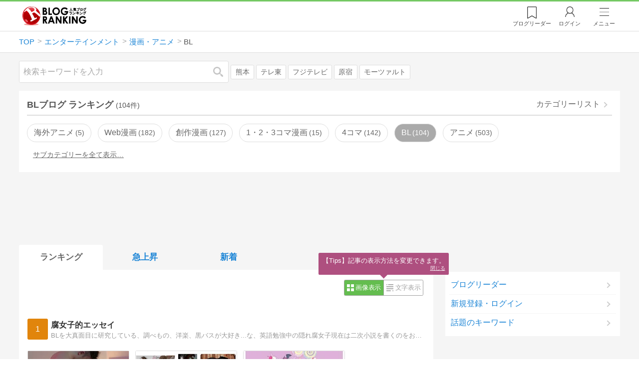

--- FILE ---
content_type: text/html; charset=utf-8
request_url: https://blog.with2.net/ranking/1145
body_size: 31890
content:
<!DOCTYPE html>
<html lang="ja" prefix="og: http://ogp.me/ns#">
<head>
<meta http-equiv="Content-type" content="text/html; charset=utf-8"/>
<meta name="viewport" content="width=device-width, initial-scale=1, minimum-scale=1, maximum-scale=5, user-scalable=yes">
<meta name="referrer" content="unsafe-url"/>
<meta name="description" content="BLのブログをランキング形式で表示します。リアルタイムで更新中。人気のブログがすぐに見つかります。">
<meta property="og:locale" content="ja_JP">
<meta property="og:type" content="website">
<meta property="og:url" content="https://blog.with2.net/ranking/1145">
<meta property="og:title" content="BLブログ ランキング">
<meta property="og:description" content="数多くのBLブログが参加しているブログ総合サイト。いつでも最新のランキングを見ることができます。参加者も随時募集しています。">
<meta property="og:site_name" content="人気ブログランキング">
<meta property="og:image" content="https://blog.with2.net/img/4/1200x630_logo.png">
<meta property="og:image:width" content="1200">
<meta property="og:image:height" content="675">
<!-- Google tag (gtag.js) -->
<script async src="https://www.googletagmanager.com/gtag/js?id=G-QYYDN28S9K"></script>
<script>
  window.dataLayer = window.dataLayer || [];
  function gtag(){dataLayer.push(arguments);}
  gtag('js', new Date());

  gtag('config', 'G-QYYDN28S9K');
</script>
<link rel="stylesheet" type="text/css" href="/css/4/base.4.19.css" /><link rel="stylesheet" type="text/css" href="/css/4/page/ranking.4.02.css" /><link rel="stylesheet" type="text/css" href="/css/4/page/ranking/pc.4.17.css" /><link rel="stylesheet" type="text/css" href="//ajax.googleapis.com/ajax/libs/jqueryui/1.13.2/themes/base/jquery-ui.css" /><link rel="stylesheet" type="text/css" href="/css/icon/icon-sns.css" />
<script type="text/javascript" charset="UTF-8" src="/js/jquery.3.5.1.js"></script><script type="text/javascript" charset="UTF-8" src="/inc-file/js/679947" ></script><script type="text/javascript" src="/js/4/jquery.vote.4.00.js" ></script><script type="text/javascript" src="/js/4/jquery.tag.4.02.js" ></script><script type="text/javascript" src="/js/4/jquery.referrer-rank.4.01.js" ></script>


<title>BLランキング | 漫画・アニメブログ - 人気ブログランキング</title>
<link rel="icon" href="/favicon.ico" type="image/vnd.microsoft.icon" />
<script>
jQuery(function($){

	// jQueryオブジェクトロード確認
	const INTERVAL = 100;
	$.checkPlugin = function(names, timeout) {
		let defer = new $.Deferred;
		setTimeout(function(){
			checkLoaded(defer, names, timeout);
		}, 0);
		return defer.promise();
	};

	function checkLoaded(defer, names, timeout, count) {
		let loaded = 0;
		if( ! count ) count = 0;
		for(let i = 0; i < names.length; i++){
			let name = names[i];
			if( $.fn[name] || $[name] ) loaded++;
		}
		if( loaded == names.length ){
			defer.resolve();
		}else if( timeout && count * INTERVAL > timeout ){
			defer.reject();
			console.error('[checkPlugin] timeout : ' + names.join(','));
		}else{
			setTimeout(function(){
				checkLoaded(defer, names, timeout, count+1);
			}, INTERVAL);
		}
	}


	// scroll for header
	let header = $('#svc-header');
	let header_h = header.height();
	$(window).on('scroll.header', function() {
		let top = $(window).scrollTop();
		if( top < header_h ){
			header.removeClass('move');
		}else{
			header.addClass('move');
		}
	});


	// unread
	let unread_widget = $('<div class="unread"></div>');
	let unread_timer = null;
	$('#svc-header .menu .reader').append(unread_widget);
	$.setUnread = function() {
		clearTimeout(unread_timer);
		let url = '/rest/bookmark2/unread';
		return $.ajax({
			type     : "POST",
			url      : url,
			data     : null,
			dataType : 'json',
			timeout  : 12000
		})
		.done(function(data){
			unread_show(data.response);
			unread_timer = setTimeout(function(){ $.setUnread(); }, 1000 * 90);
		})
		.fail(function(jqXHR, textStatus, errorThrown){
			let msg = '未読件数取得に失敗しました。';
			if( jqXHR.responseJSON && jqXHR.responseJSON.error ){
				msg = jqXHR.responseJSON.error.description;
			}
			if( ! msg && errorThrown ) msg = errorThrown;
			console.error(msg);
		});
	}
	function unread_show(count) {
		if( navigator.setAppBadge ) navigator.setAppBadge(count);
		if( count ){
			unread_widget.text(count);
			unread_widget.addClass('show');
		}else{
			unread_widget.removeClass('show');
		}
	}
	$.setUnread();

});
</script>



<!-- Ad Manager -->
<script async="async" src="https://securepubads.g.doubleclick.net/tag/js/gpt.js"></script>
<script>
	window.googletag = window.googletag || {cmd: []};
</script>

<script>
  var gam_units = {};
  googletag.cmd.push(function() {
    gam_units["dec80b3c"] = googletag.defineSlot("/9168897/BlogRanking//PC//banner/C1", [[336,280],[300,250],[320,180]], "div-gpt-ad-dec80b3c-0").addService(googletag.pubads());
gam_units["210f65a4"] = googletag.defineSlot("/9168897/BlogRanking//PC//banner/C2", [[336,280],[300,250],[320,180]], "div-gpt-ad-210f65a4-0").addService(googletag.pubads());
gam_units["de68ed67"] = googletag.defineSlot("/9168897/BlogRanking(E1)", [[336,280],[300,250],[320,180]], "div-gpt-ad-de68ed67-0").addService(googletag.pubads());
gam_units["10f6c6db"] = googletag.defineSlot("/9168897/BlogRanking(E2)", [[336,280],[300,250],[320,180]], "div-gpt-ad-10f6c6db-0").addService(googletag.pubads());
gam_units["10c2293e"] = googletag.defineSlot("/9168897/BlogRanking(A)", [[728,90],[970,90]], "div-gpt-ad-10c2293e-0").addService(googletag.pubads());
gam_units["ca8a5b58"] = googletag.defineSlot("/9176203,9168897/1864062", [[300,600]], "div-gpt-ad-1719990906728-0").addService(googletag.pubads());
gam_units["6702a873"] = googletag.defineSlot("/9168897/BlogRanking//SideW2(ADS_NG)", [[300,600]], "div-gpt-ad-6702a873-0").addService(googletag.pubads());
gam_units["f6c1b0f9"] = googletag.defineSlot("/9168897/BlogRanking(Footer1)", [[336,280],[300,250],[320,180]], "div-gpt-ad-f6c1b0f9-0").addService(googletag.pubads());
gam_units["2708a688"] = googletag.defineSlot("/9168897/BlogRanking(Footer2)", [[336,280],[300,250],[320,180]], "div-gpt-ad-2708a688-0").addService(googletag.pubads());

    googletag.pubads().setTargeting("AdSense",["NG"]);
googletag.pubads().setTargeting("cid",["1100","1130","1145"]);
googletag.pubads().setTargeting("tree",["small"]);
googletag.pubads().setTargeting("big_category",["1100"]);
googletag.pubads().setTargeting("test_AB",["A"]);
googletag.pubads().setTargeting("test_Ratio",["4"]);

    
    
    googletag.pubads().enableSingleRequest();
    googletag.enableServices();
  });
</script>


<style>
.jq-tips-desc {
	text-align:center;
}
</style>
<script>
jQuery(function($){

	let list = $('#ranking ul.rank');
	if( $('li', list).length > 2 ){
		$.checkPlugin(['followItem'], 200)
		.done(function(){
			viewTips();
			if( viewSettingTips() ){
				// show view setting tips
			}else if( viewModeTips() ){
				// show mode tips
			}
		});
	}

	function viewTips() {
		if( ! StorageUtility.useLocal() ) return;
		let sg = new StorageUtility('rank.pc.');
		let tipno = sg.getLocal('tipno');
		if( ! tipno ) tipno = 0;
		if( tipno <= 0 ){
			sg.setLocal('tipno', tipno + 1);
			$('.follow-btn',list).tips({
				text: '【TIPS】気になるブログをフォロー。\n登録は不要！すぐ使えます。',
				position : {
					my: 'center bottom-3',
					at: 'center top'
				},
				arrow : 'bottom'
			});
		}
	}

	function viewSettingTips() {
		let vsWidget = $('.view-set-buttons');
		if( ! StorageUtility.useLocal() ) return false;
		let sg = new StorageUtility('rank.sp.');
		let tipno = sg.getLocal('view-setting-tips');
		if( ! tipno ) tipno = 0;
		if( tipno > 0 ) return false;
		sg.setLocal('view-setting-tips', 1);

		vsWidget.tips({
			text:'【Tips】記事の表示方法を変更できます。',
			position : {
				my: 'center bottom-3',
				at: 'center top'
			},
			arrow : 'bottom',
			timeout:15
		});

		return true;
	}

	function viewModeTips() {
		let vsWidget = $('.header-tab ul li:nth-child(2)');
		if( ! StorageUtility.useLocal() ) return false;
		let sg = new StorageUtility('rank.sp.');
		let tipno = sg.getLocal('view-setting-tips');
		if( ! tipno ) tipno = 0;
		if( tipno != 1 ) return false;
		sg.setLocal('view-setting-tips', 2);

		vsWidget.tips({
			size: 85,
			text:'【Tips】人気記事・最新記事を確認！',
			position : {
				my: 'center bottom',
				at: 'center top-3'
			},
			arrow : 'bottom',
			timeout:15
		});

		return true;
	}

});
</script>

</head><body class="">



<header id="svc-header">
<div class="wrapper">
	<div class="logo "><a href="/" title="人気ブログランキング">人気ブログランキング</a></div>
	<nav>
		<div class="menu">
			<a href="/reader" class="reader" class="reader"><span class="nosp">ブログ</span>リーダー</a>
			
			<a href="/login" class="my">ログイン</a>
<a href="#menu" class="select">メニュー</a>
<section id="header-menu">
	<div class="menu-title">メニュー</div>
<div class="profile">
	<a class="join" href="/join">ランキングに参加</a>
	<a href="/my">ログイン</a>
</div>
<form class="search" action="/search" method="get">
	<input type="hidden" name="enc" value="utf-8">
	<input type="search" name="q" placeholder="検索キーワードを入力">
	<button type="submit">検索</button>
</form>
<ul class="menu-list">
		<li class=" "><a href="/join">新規登録</a></li>	<li class=" "><a href="/login">ログイン</a></li>	<li class=" "><a href="/reader">ブログリーダー</a></li>	<li class=" "><a href="/category">カテゴリ一覧</a></li>	<li class=" "><a href="/trends">話題のキーワード</a></li>	<li class=" "><a href="/votes">投票・アンケート</a></li>	<li class=" "><a href="/history/item">最近見た記事の履歴</a></li>	<li class=" "><a href="/history/review">読んだ記事の履歴</a></li>	<li class=" "><a href="/help">ヘルプ</a></li>	<li class=" "><a href="/">TOPページ</a></li>
</ul><div class="menu-title">関連サービス</div>
<ul class="menu-list">
		<li class=" "><a href="https://blogcircle.jp">ブログサークル</a></li><li class="none"></li>
</ul>
	<a class="close">メニューを閉じる</a>
	<div class="closer"></div>
</section>
<script>
jQuery(function($){

	var MENU = $('#header-menu');
	var TIMER = null;
	var HISTORY_CACHE = true;

	$('header .menu .select, #header-menu').on('mouseenter', function(){
		clearTimeout(TIMER);
	})
	.on('mouseleave', function(){
		clearTimeout(TIMER);
		if( $(window).width() > 600 ){
			TIMER = setTimeout(closeMenu, 1500);
		}
	});
	$('header .menu .select').on('click', function(){
		clearTimeout(TIMER);
		if( MENU.is(':visible') ){
			closeMenu();
		}else{
			openMenu();
		}
		return false;
	});

	// click event
	$('#header-menu').on('click', 'a', function(e){
		try{
			let e = $(this);
			let ttl = e.text();
			let href = e.attr('href');

			let li = e.closest('li');
			let ul = li.closest('.menu-list');
			if( ul.length == 0 ) return;
			let idx_ul = ul.prevAll('ul').length;
			let idx_li = li.prevAll('li').length;

			let labels = ['UL:' + idx_ul, 'LI:' + idx_li, ttl, href];
			let label = labels.join(', ');
			gtag('event', 'menu-click', {
				event_category : 'header-menu',
				event_label    : label,
				transport_type : 'beacon'
			});
		}catch(e){ console.log(e); }
	});

	$('bodydummy').on('touchstart.header-menu', function(e){
		if( ! MENU.is(':visible') ) return true;
		var y = 0;
		if( e.originalEvent.touches ){
			y = e.originalEvent.touches[0].pageY;
		}else{
			y = e.pageY;
		}
		if( y > MENU.offset().top + MENU.height() + 150 ){
			clearTimeout(TIMER);
			closeMenu();
		}
		return true;
	});

	$('#header-menu .close, #header-menu .closer').on('click', function(){
		clearTimeout(TIMER);
		closeMenu();
	});

	function openMenu() {
		if( MENU.is(':hidden') ){
			if( $('.history', MENU).length == 0 || ! HISTORY_CACHE ){
				setHistory();
				HISTORY_CACHE = true;
			}
		}
		$('body').addClass('header-menu-open');
		MENU.trigger('menuopen', []);
		MENU.slideDown(300);

		// analytics event
		try{
			let label = '';
			gtag('event', 'menu-open', {
				event_category : 'ranking',
				event_label    : label
			});
		}catch(e){ console.log(e); }
	}

	function closeMenu() {
		MENU.slideUp(300);
		$('body').removeClass('header-menu-open');
	}

	// history
	$('body').on('click', 'a', function(e) {
		if( $(e.target).closest('#svc-header').length == 0 ) HISTORY_CACHE = false;
	});

	function setHistory() {
		let win = $('\
<style>\
#header-menu .history {\
	--bd-line: 1px solid #ddd;\
	border:var(--bd-line);\
	border-width:0 1px;\
	background-color:white;\
\
	a.history-item {\
		display:block;\
		text-align:center;\
		padding:1.2em .8em;\
		color:#666;\
		border-top:var(--bd-line);\
		&::after {\
			display:inline-block;\
			content:">";\
			margin-left:.3em;\
			transform:scaleX(.6) scaleY(1.3);\
			color:#999;\
		}\
	}\
}\
#header-menu .history .menu-title {\
	position:relative;\
}\
#header-menu .history .menu-title .clear {\
	display:inline-block;\
	cursor:pointer;\
	position:absolute;\
	background-color:white;\
	border-radius:.2em;\
	border:1px solid #aaa;\
	vertical-align:middle;\
	padding:0 .5em;\
	line-height:1.8;\
	top:22%;\
	right:.5em;\
	color:#666;\
	text-decoration:none;\
}\
#header-menu .history ul {\
	display:block;\
}\
#header-menu .history ul li {\
	flex:none;\
	width:auto;\
}\
#header-menu .history ul li > * {\
	display:unset;\
	padding:unset;\
}\
#header-menu .history ul li .jq-history-blog {\
	display:flex;\
	padding:.5em;\
}\
#header-menu .history .jq-history-none,\
#header-menu .history .jq-history-loader {\
	padding:1.2em .5em;\
}\
#header-menu .history .jq-history-next {\
	background-color:inherit;\
	color:steelblue;\
	margin:0;\
	border-width:0 1px;\
	border-radius:0;\
	width:100%;\
	max-width:unset;\
}\
#header-menu .history ul li {\
	border:none;\
}\
#header-menu .history ul li:not(:last-child) {\
	border-bottom:var(--bd-line);\
}\
#header-menu .history .jq-history-ttl {\
	color:#666;\
}\
#header-menu .history .follow .jq-follow-btn {\
	margin:0 .5em;\
	font-size:.95em;\
}\
</style>\
<div class="history">\
	<div class="menu-title">閲覧ブログ<a class="clear">消去</a></div>\
	<div class="history-widget"></div>\
	<a class="history-item" href="/history/item">最近見た記事の履歴</a>\
</div>\
');
		let widget = $('.history-widget', win);
		let next = $('.history', MENU).next();
		if( next.length == 0 ) next = $('.close', MENU);
		$('.history', MENU).remove();
		widget.empty().history({
			cache : HISTORY_CACHE
		});
		next.before(win);
	}

	$('#header-menu').on('click', '.history .menu-title .clear', function(){
		let widget = $('.history .history-widget');
		widget.history('clear');
	});

});
</script>
		</div>
	</nav>
</div>
</header>

<!-- breadcrumbs -->
<div class="breadcrumbs">
<div class="wrapper">
	<ul><li><a href="/" title="TOP" itemprop="url" class="block "><span>TOP</span></a></li><li><a href="/ranking/1100" title="エンターテインメント" itemprop="url" class="block "><span>エンターテインメント</span></a></li><li><a href="/ranking/1130" title="漫画・アニメ" itemprop="url" class="block "><span>漫画・アニメ</span></a></li><li><div class="block "><span title="BL">BL</span></div></li></ul><!-- schema json -->
<script type="application/ld+json">
{"@context":"https:\/\/schema.org","@type":"BreadcrumbList","itemListElement":[{"@type":"ListItem","position":1,"name":"TOP","item":"https:\/\/blog.with2.net\/"},{"@type":"ListItem","position":2,"name":"\u30a8\u30f3\u30bf\u30fc\u30c6\u30a4\u30f3\u30e1\u30f3\u30c8","item":"https:\/\/blog.with2.net\/ranking\/1100"},{"@type":"ListItem","position":3,"name":"\u6f2b\u753b\u30fb\u30a2\u30cb\u30e1","item":"https:\/\/blog.with2.net\/ranking\/1130"},{"@type":"ListItem","position":4,"name":"BL","item":"https:\/\/blog.with2.net\/ranking\/1145"}]}
</script>

</div>
</div>

<!-- #main -->
<main>

<!-- wrapper -->
<div class="wrapper">

<!-- mode wrapper -->
<div class="mode-wrapper mode-ranking">

<style>
#thumb .jq-follow-items-widget {
}
#thumb .jq-follow-items-widget.jq-follow-ttl-image .jq-follow-list {
	grid-template-columns:repeat(4,1fr);
	gap:.2em;
}
#thumb .jq-follow-items-widget.jq-follow-ttl-image .jq-follow-list > li {
	border:none;
	min-width:auto;
}
#thumb .jq-follow-items-widget.jq-follow-ttl-image .jq-follow-link {
	margin:1px;
}
#thumb .jq-follow-items-widget.jq-follow-ttl-image .jq-follow-image {
	background-size:136%;
	border-radius:.2em;
}
#thumb .jq-follow-items-widget.jq-follow-ttl-image .jq-follow-image::before {
	padding-top:100%;
}
#thumb .jq-follow-items-widget .jq-follow-next {
	font-size:.9em;
}
#thumb .jq-follow-items-widget .jq-follow-load {
	margin-top:.5em;
}
</style>

<div class="rank-header">
	<section class="search">
	<form action="/search" method="get">
		<input type="search" name="q" placeholder="検索キーワードを入力">
		<button type="submit" title="検索">検索</button>
	</form>
	<div class="trend">
		<a href="/trends/1100/%E7%86%8A%E6%9C%AC" title="話題:熊本">熊本</a>
<a href="/trends/1100/%E3%83%86%E3%83%AC%E6%9D%B1" title="話題:テレ東">テレ東</a>
<a href="/trends/1100/%E3%83%95%E3%82%B8%E3%83%86%E3%83%AC%E3%83%93" title="話題:フジテレビ">フジテレビ</a>
<a href="/trends/1100/%E5%8E%9F%E5%AE%BF" title="話題:原宿">原宿</a>
<a href="/trends/1100/%E3%83%A2%E3%83%BC%E3%83%84%E3%82%A1%E3%83%AB%E3%83%88" title="話題:モーツァルト">モーツァルト</a>

	</div>
</section>

</div>

<section class="category-menu no1 hide">
	<header>
		<h1>BLブログ ランキング<span class="count">(104件)</span></h1>
		<a class="sub" href="/category/1130">カテゴリーリスト</a>
	</header>
	<ul>
		<li class="  ">
	<a href="/ranking/4928">海外アニメ<span class="count">5</span></a>
</li>
<li class="  ">
	<a href="/ranking/2389">Web漫画<span class="count">182</span></a>
</li>
<li class="  ">
	<a href="/ranking/2521">創作漫画<span class="count">127</span></a>
</li>
<li class="  ">
	<a href="/ranking/4650">1・2・3コマ漫画<span class="count">15</span></a>
</li>
<li class="  ">
	<a href="/ranking/1144">4コマ<span class="count">142</span></a>
</li>
<li class="now  ">
	<a href="/ranking/1145">BL<span class="count">104</span></a>
</li>
<li class="  ">
	<a href="/ranking/1137">アニメ<span class="count">503</span></a>
</li>
<li class="  hide">
	<a href="/ranking/2532">アニメソング<span class="count">44</span></a>
</li>
<li class="  hide">
	<a href="/ranking/5084">コミケ・同人イベント<span class="count">19</span></a>
</li>
<li class="  hide">
	<a href="/ranking/3558">コミックエッセイ<span class="count">122</span></a>
</li>
<li class="  hide">
	<a href="/ranking/1139">レビュー<span class="count">161</span></a>
</li>
<li class="  hide">
	<a href="/ranking/1143">同人<span class="count">92</span></a>
</li>
<li class="  hide">
	<a href="/ranking/1138">漫画・コミック<span class="count">418</span></a>
</li>
<li class="  hide">
	<a href="/ranking/5543">自主制作アニメ<span class="count">1</span></a>
</li>
<li class="  hide">
	<a href="/ranking/1146">萌え<span class="count">86</span></a>
</li>
<li class="  hide">
	<a href="/ranking/4653">恋愛漫画<span class="count">29</span></a>
</li>
<li class="  hide">
	<a href="/ranking/2685">歴史漫画<span class="count">9</span></a>
</li>
<li class="  hide">
	<a href="/ranking/3192">風刺漫画<span class="count">2</span></a>
</li>
<li class="  hide">
	<a href="/ranking/3488">Axis powers ヘタリア<span class="count">2</span></a>
</li>
<li class="  hide">
	<a href="/ranking/4827">GL<span class="count">9</span></a>
</li>
<li class="  hide">
	<a href="/ranking/3921">IDOLM@STER<span class="count">14</span></a>
</li>
<li class="  hide">
	<a href="/ranking/4658">NARUTO -ナルト-<span class="count">2</span></a>
</li>
<li class="  hide">
	<a href="/ranking/2991">ONE PIECE<span class="count">36</span></a>
</li>
<li class="  hide">
	<a href="/ranking/4370">TIGER & BUNNY<span class="count">2</span></a>
</li>
<li class="  hide">
	<a href="/ranking/3127">けいおん！<span class="count">4</span></a>
</li>
<li class="  hide">
	<a href="/ranking/5484">けものフレンズ<span class="count">1</span></a>
</li>
<li class="  hide">
	<a href="/ranking/3509">ガンダムシリーズ<span class="count">32</span></a>
</li>
<li class="  hide">
	<a href="/ranking/4571">キン肉マン<span class="count">6</span></a>
</li>
<li class="  hide">
	<a href="/ranking/4582">ジブリ<span class="count">6</span></a>
</li>
<li class="  hide">
	<a href="/ranking/4435">ジョジョの奇妙な冒険<span class="count">5</span></a>
</li>
<li class="  hide">
	<a href="/ranking/4473">ドラえもん<span class="count">4</span></a>
</li>
<li class="  hide">
	<a href="/ranking/5375">ドラゴンボール<span class="count">4</span></a>
</li>
<li class="  hide">
	<a href="/ranking/5581">ハイキュー!!<span class="count">0</span></a>
</li>
<li class="  hide">
	<a href="/ranking/3927">プリキュアシリーズ<span class="count">18</span></a>
</li>
<li class="  hide">
	<a href="/ranking/4634">ラブライブ!<span class="count">19</span></a>
</li>
<li class="  hide">
	<a href="/ranking/4012">名探偵コナン<span class="count">15</span></a>
</li>
<li class="  hide">
	<a href="/ranking/5458">呪術廻戦<span class="count">7</span></a>
</li>
<li class="  hide">
	<a href="/ranking/4182">戦国BASARA<span class="count">3</span></a>
</li>
<li class="  hide">
	<a href="/ranking/3648">新世紀エヴァンゲリオン<span class="count">8</span></a>
</li>
<li class="  hide">
	<a href="/ranking/5440">漫画制作<span class="count">15</span></a>
</li>
<li class="  hide">
	<a href="/ranking/4686">進撃の巨人<span class="count">8</span></a>
</li>
<li class="  hide">
	<a href="/ranking/4072">遊戯王<span class="count">11</span></a>
</li>
<li class="  hide">
	<a href="/ranking/3486">銀魂<span class="count">3</span></a>
</li>
<li class="  hide">
	<a href="/ranking/4269">魔法少女まどか☆マギカ<span class="count">4</span></a>
</li>
<li class="  hide">
	<a href="/ranking/4317">黒子のバスケ<span class="count">2</span></a>
</li>
<li class="  hide">
	<a href="/ranking/4936">ドラマCD<span class="count">7</span></a>
</li>
<li class="  hide">
	<a href="/ranking/3849">コミPo! 漫画<span class="count">2</span></a>
</li>
<li class="  hide">
	<a href="/ranking/1148">漫画家<span class="count">63</span></a>
</li>
<li class="  hide">
	<a href="/ranking/2790">漫画家志望<span class="count">34</span></a>
</li>
<li class="  hide">
	<a href="/ranking/4074">アニメーター<span class="count">3</span></a>
</li>
<li class="  hide">
	<a href="/ranking/2733">ネット声優<span class="count">6</span></a>
</li>
<li class="  hide">
	<a href="/ranking/1134">声優<span class="count">144</span></a>
</li>
<li class="  hide">
	<a href="/ranking/3144">声優志望<span class="count">12</span></a>
</li>
<li class="  hide">
	<a href="/ranking/3666">痛ネイル<span class="count">2</span></a>
</li>
<li class="  hide">
	<a href="/ranking/1969">痛車<span class="count">2</span></a>
</li>
<li class="  hide">
	<a href="/ranking/1147">全般<span class="count">206</span></a>
</li>
<li class="hide rel">関連カテゴリー</li><li class="  hide rel-item">
	<a href="/ranking/1126">映画(アニメ)<span class="count">193</span></a>
</li>
<li class=" parent hide rel-item">
	<a href="/ranking/1670">イラスト<span class="count">384</span></a>
</li>
<li class=" parent hide rel-item">
	<a href="/ranking/1140">テレビ・ラジオ<span class="count">399</span></a>
</li>
<li class="  hide rel-item">
	<a href="/ranking/1968">コスプレイヤー<span class="count">69</span></a>
</li>
<li class="  hide rel-item">
	<a href="/ranking/2547">萌えニュース<span class="count">35</span></a>
</li>
<li class="  hide rel-item">
	<a href="/ranking/1019">こえ部<span class="count">0</span></a>
</li>
<li class="  hide rel-item">
	<a href="/ranking/1022">pixiv(ピクシブ)<span class="count">16</span></a>
</li>
<li class="  hide rel-item">
	<a href="/ranking/1730">芸能・音楽ニュース<span class="count">350</span></a>
</li>
<li class=" parent hide rel-item">
	<a href="/ranking/1002">YouTube・動画サイト<span class="count">358</span></a>
</li>

	</ul>
</section>

<script>
jQuery(function($){

	// サブカテゴリを表示するリンクを設定
	let ul = $('.category-menu.no1');
	let list = $('> ul', ul);
	let target = $('.hide', list).eq(0);
	let open = $('\
<li class="open">\
	<a href="#">サブカテゴリーを全て表示…</a>\
</li>\
');
	open.on('click', function() {
		ul.removeClass('hide');
		$('> li', list).slideDown();
		$(this).remove();
		return false;
	});

	if( ul.hasClass('hide') ){
		target.before(open);
	}

});
</script>


<div class="ads-a">
	<!-- BlogRanking(A) -->
<div id='div-gpt-ad-10c2293e-0' style="min-width:728px; min-height:90px;">
<script>
googletag.cmd.push(function() { googletag.display("div-gpt-ad-10c2293e-0"); });
</script>
</div>

</div>

<section id="ranking" class="">

	<article class="view-1">

		<style>
.header-tab ul li.new {
	position:relative;
	&:not(.now)::after {
		content:"new!";
		font-size:.8em;
		letter-spacing:-.03em;
		display:inline-block;
		position:absolute;
		right:calc(50% - 3.5em);
		transform:scale(.8,.9);
		top:-.15em;
		color:red;
	}
}
</style>
<div class="header-tab">
	<ul><li class="now ">
	<a href="/ranking/1145" title="ランキング">ランキング</a>
</li><li class=" ">
	<a href="/ranking/1145/popular" title="急上昇">急上昇</a>
</li><li class=" ">
	<a href="/ranking/1145/item" title="新着">新着</a>
</li></ul>
</div>

		<div class="rank-body">
			<div class="view-setting">
	<div class="view-set-buttons">
		<a class="view2 select" data-view="2">
			<svg class="icon" width="16" height="16" xmlns="http://www.w3.org/2000/svg" viewBox="0 0 240 240"><rect class="cls-1" y="140" width="100" height="100"/><rect class="cls-1" x="140" y="140" width="100" height="100"/><rect class="cls-1" width="100" height="100"/><rect class="cls-1" x="140" width="100" height="100"/></svg>
			<span>画像表示</span>
		</a>
		<a class="view1 " data-view="1">
			<svg class="icon" width="16" height="16" xmlns="http://www.w3.org/2000/svg" viewBox="0 0 340 340"><rect class="cls-1" y="297" width="212" height="43"/><rect class="cls-1" x="297" y="297" width="43" height="43"/><rect class="cls-1" y="198" width="340" height="42"/><rect class="cls-1" y="99" width="340" height="42"/><rect class="cls-1" width="42" height="42"/><rect class="cls-1" x="86" width="254" height="42"/></svg>
			<!svg class="icon" width="25" height="25" viewBox="0,0,90,90" xmlns="http://www.w3.org/2000/svg"><g id="Layer_1"><title>Layer 1</title><rect stroke-width="0" id="svg_2" height="10" width="10" y="10" x="10"/><rect stroke-width="0" id="svg_3" height="10" width="50" y="10" x="30"/><rect stroke-width="0" id="svg_4" height="10" width="70" y="30" x="10"/><rect stroke-width="0" id="svg_5" height="10" width="70" y="50" x="10"/><rect stroke-width="0" id="svg_6" height="10" width="50" y="70" x="10"/><rect stroke-width="0" id="svg_7" height="10" width="10" y="70" x="70"/></g></svg>
			<span>文字表示</span>
		</a>
	</div>
</div>
<script>
jQuery(function($){

	// ----------------------------------------------
	// 表示方法
	// ----------------------------------------------
	let viewSettingWidget = $('.view-set-buttons');
	let viewSettingButton = $('a', viewSettingWidget);
	let targetWidget = $('article');
	let localName = "rank-sp-view";
	let tipsData = {
		position : {
			my: 'center bottom-3',
			at: 'center top'
		},
		background:'rgb(124 151 179 / 90%)',
		timeout: 2,
		hideClose: true
	};
	viewSettingButton.on('click', function(e) {
		let target = $(this);
		let isDefault = target.data('default');
		let view = target.data('view');

		viewSettingButton.removeClass('select');
		target.addClass('select');
		target.data('default', false);

		targetWidget.removeClass('view-1 view-2');
		targetWidget.addClass('view-' + view);
		setView(view);

		if( ! isDefault ){
			viewSettingWidget.tips('close');
			let txt = $('span',target).text() + 'に切り替えました';
			viewSettingWidget.tips($.extend(true, tipsData, {text:txt}));

			try{
				let name = 'cid:';
				let label = 'view:' + view;
				gtag('event', name, {
					event_category : 'view-change',
					event_label    : label
				});
			}catch(e){ console.log(e); }

		}

		e.preventDefault();
		e.stopPropagation();
	});

	function setView(id) {
		if( 'localStorage' in window ){
			window.localStorage.setItem(localName, String(id));
		}
		$.checkPlugin(['dialog'])
		.done(function(){
			$.cookie(localName, id, {
				expires : 21,
				domain  : location.hostname,
				path    : '/'
			});
		});
	}

	function getView() {
		if( !('localStorage' in window) ) return;
		let val = window.localStorage.getItem(localName);
		return val;
	}

	// 現在の設定を取得
	let view = getView();
	if( ! view ) view = null;

	// default
	if( ! view ){
		// set default
		view = '2';
		setView(view);
	}

	// 初期表示セット
	viewSettingButton.filter('.view' + view)
	.data('default',true)
	.trigger('click', []);


});
</script>

			<ul class="rank">
	<li class="rank-item rank1 rankupdown rankup">
	<a name="1"></a>
	<a href="/out.php?id=2130119&url=https%3A%2F%2Fboysloveota.livedoor.blog%2F" target="_blank" class="link">
		<div class="rankno">
			<span>1</span>
			<img alt="1位のイメージ" src="/image/thumb/2130119/i" loading="eager">
		</div>
		<div class="site">
			<div class="title">腐女子的エッセイ</div>
			<div class="msg">BLを大真面目に研究している、調べもの、洋楽、黒バスが大好き...な、英語勉強中の隠れ腐女子現在は二次小説を書くのをお休みして、腐女子的エッセイを不定期連載してます</div>
		</div>
	</a>

	<ul class="items " data-sid="2130119"><li>
	<a class="item" href="/out.php?id=2130119&url=https%3A%2F%2Fboysloveota.livedoor.blog%2Farchives%2F13505407.html" target="_blank" data-id="20260120,1433" title="【その1】アイドルだって余裕でできちゃいそうな爆イケたちが、ボーイズラブしてるビデオを集めてみた💖【R18】">
		<div class="item-thumb"><img src="https://image.with2.net/image/blog-item/20260120/1433" loading="eager" alt="【その1】アイドルだって余裕でできちゃい…"></div>
		<div class="desc">
			<div class="title">【その1】アイドルだって余裕でできちゃいそうな爆イケたちが、ボーイズラブしてるビデオを集めてみた💖【R18】</div>
			<div class="time" timeview="1768839606">2026/01/20 01:20</div>
		</div>
	</a>
</li><li>
	<a class="item" href="/out.php?id=2130119&url=https%3A%2F%2Fboysloveota.livedoor.blog%2Farchives%2F13421888.html" target="_blank" data-id="20260115,4159" title="【その4】2026年の干支「午年🐎」にちなみまして～【R18】">
		<div class="item-thumb"><img src="https://image.with2.net/image/blog-item/20260115/4159" loading="eager" alt="【その4】2026年の干支「午年🐎」にち…"></div>
		<div class="desc">
			<div class="title">【その4】2026年の干支「午年🐎」にちなみまして～【R18】</div>
			<div class="time" timeview="1768424696">2026/01/15 06:04</div>
		</div>
	</a>
</li><li>
	<a class="item" href="/out.php?id=2130119&url=https%3A%2F%2Fboysloveota.livedoor.blog%2Farchives%2F13390978.html" target="_blank" data-id="20260110,30686" title="【その3】2026年の干支「午年🐎」にちなみまして～【R18】">
		<div class="item-thumb"><img src="https://image.with2.net/image/blog-item/20260110/30686" loading="eager" alt="【その3】2026年の干支「午年🐎」にち…"></div>
		<div class="desc">
			<div class="title">【その3】2026年の干支「午年🐎」にちなみまして～【R18】</div>
			<div class="time" timeview="1768053432">2026/01/10 22:57</div>
		</div>
	</a>
</li><li>
	<a class="item" href="/out.php?id=2130119&url=https%3A%2F%2Fboysloveota.livedoor.blog%2Farchives%2F13338371.html" target="_blank" data-id="20260108,24015" title="ズートピア2の劇中歌「Zoo」のカタカナルビつき歌い方動画を作ったよ【映画大ヒット記念⁉️】">
		<div class="item-thumb"><img src="https://image.with2.net/image/blog-item/20260108/24015" loading="eager" alt="ズートピア2の劇中歌「Zoo」のカタカナ…"></div>
		<div class="desc">
			<div class="title">ズートピア2の劇中歌「Zoo」のカタカナルビつき歌い方動画を作ったよ【映画大ヒット記念⁉️】</div>
			<div class="time" timeview="1767869327">2026/01/08 19:48</div>
		</div>
	</a>
</li><li>
	<a class="item" href="/out.php?id=2130119&url=https%3A%2F%2Fboysloveota.livedoor.blog%2Farchives%2F13320472.html" target="_blank" data-id="20260107,4960" title="【その2】2026年の干支「午年🐎」にちなみまして～【R18】">
		<div class="item-thumb"><img src="https://image.with2.net/image/blog-item/20260107/4960" loading="eager" alt="【その2】2026年の干支「午年🐎」にち…"></div>
		<div class="desc">
			<div class="title">【その2】2026年の干支「午年🐎」にちなみまして～【R18】</div>
			<div class="time" timeview="1767735598">2026/01/07 06:39</div>
		</div>
	</a>
</li></ul>

	<div class="tags" data-sid="2130119"></div>

	<div class="footer">
		<a href="/blog/2130119" class="site" title="ブログ情報ページ">
			<div class="thumb">
				<img alt="ID:2130119" src="/image/thumb/2130119/i" loading="eager"/>
			</div>
			<div class="info">
				<div class="up">
					<span class="id">2130119</span>
					<span class="follower">76</span>
				</div>
				<ul class="point">
				<li>週間IN:<span>207</span></li>
				<li>週間OUT:<span>882</span></li>
				<li>月間IN:<span>999</span></li>
				<li class="updown"><svg class="arrow" loading="lazy" viewBox="0 0 512 512" style="max-width:2em;max-height:2em;"><use href="#arrow-icon"/></svg></li>
				</ul>
			</div>
		</a>
		<div class="follow">
			<a class="follow-btn" href="/reader" data-id="2130119" title="フォロー">フォロー</a>
		</div>
	</div>
</li>
<li class="rank-item update rank2 rankupdown rankdown">
	<a name="2"></a>
	<a href="/out.php?id=1992838&url=https%3A%2F%2Fkevinsjournal.ca" target="_blank" class="link">
		<div class="rankno">
			<span>2</span>
			<img alt="2位のイメージ" src="/image/thumb/1992838/i" loading="eager">
		</div>
		<div class="site">
			<div class="title">KEVINのブログ日記</div>
			<div class="msg">カナダ国籍を取得し同性婚をしたアラフィフのおじさんの日記・備忘録です。</div>
		</div>
	</a>

	<ul class="items " data-sid="1992838"><li>
	<a class="item" href="/out.php?id=1992838&url=https%3A%2F%2Fkevinsjournal.ca%2Fcineplex%25e3%2581%25ae%25e3%2580%258c%25ef%25bc%25845%25e7%2581%25ab%25e6%259b%259c%25e6%2597%25a5%25e3%2580%258d%25e3%2581%258c%25e5%25b8%25b0%25e3%2581%25a3%25e3%2581%25a6%25e3%2581%258f%25e3%2582%258b%2F" target="_blank" data-id="20260121,9139" title="Cineplexの「＄5火曜日」が帰ってくる">
		<div class="item-thumb"><img src="https://image.with2.net/image/blog-item/20260121/9139" loading="eager" alt="Cineplexの「＄5火曜日」が帰って…"></div>
		<div class="desc">
			<div class="title">Cineplexの「＄5火曜日」が帰ってくる</div>
			<div class="time" timeview="1768950000">2026/01/21 08:00</div>
		</div>
	</a>
</li><li>
	<a class="item" href="/out.php?id=1992838&url=https%3A%2F%2Fkevinsjournal.ca%2F%25e3%2580%2590%25e5%25a4%2596%25e9%25a3%259f%25e6%2597%25a5%25e8%25aa%258c%25e3%2580%2591bistro-izakaya%25e3%2581%25a7%25e6%2597%25a5%25e6%259c%25ac%25e3%2581%25ae%25e5%2591%25b3%25e3%2581%25ab%25e6%25b5%25b8%25e3%2581%25a3%25e3%2581%25a6%25e3%2581%258d%25e3%2581%25be%25e3%2581%2597%25e3%2581%259f%2F" target="_blank" data-id="20260120,15492" title="【外食日誌】Bistro Izakayaで日本の味に浸ってきました">
		<div class="item-thumb"><img src="https://image.with2.net/image/blog-item/20260120/15492" loading="eager" alt="【外食日誌】Bistro Izakaya…"></div>
		<div class="desc">
			<div class="title">【外食日誌】Bistro Izakayaで日本の味に浸ってきました</div>
			<div class="time" timeview="1768863600">2026/01/20 08:00</div>
		</div>
	</a>
</li><li>
	<a class="item" href="/out.php?id=1992838&url=https%3A%2F%2Fkevinsjournal.ca%2F2026%25e5%25b9%25b4%25e7%25ac%25ac3%25e9%2580%25b1%25e7%259b%25ae%25e3%2580%2580%25e7%25ad%258b%25e3%2583%2588%25e3%2583%25ac%25e3%2583%25a1%25e3%2583%25a2%2F" target="_blank" data-id="20260119,8532" title="2026年第3週目 筋トレメモ">
		<div class="item-thumb"><img src="https://image.with2.net/image/blog-item/20260119/8532" loading="eager" alt="2026年第3週目 筋トレメモ"></div>
		<div class="desc">
			<div class="title">2026年第3週目 筋トレメモ</div>
			<div class="time" timeview="1768777200">2026/01/19 08:00</div>
		</div>
	</a>
</li><li>
	<a class="item" href="/out.php?id=1992838&url=https%3A%2F%2Fkevinsjournal.ca%2F%25e3%2582%25bf%25e3%2582%25a4bl%25ef%25bc%259a%25e3%2583%259b%25e3%2583%25a9%25e3%2583%25bc%25e3%2581%25a7%25e3%2582%2582%25e3%2583%258f%25e3%2583%259e%25e3%2581%25a3%25e3%2581%259f%25e3%2580%258ekhemjira%25e3%2580%258f%25e3%2581%25ae%25e6%2584%259f%25e6%2583%25b3%2F" target="_blank" data-id="20260118,15500" title="タイBL：ホラーでもハマった『Khemjira』の感想">
		<div class="item-thumb"><img src="https://image.with2.net/image/blog-item/20260118/15500" loading="eager" alt="タイBL：ホラーでもハマった『Khemj…"></div>
		<div class="desc">
			<div class="title">タイBL：ホラーでもハマった『Khemjira』の感想</div>
			<div class="time" timeview="1768690800">2026/01/18 08:00</div>
		</div>
	</a>
</li><li>
	<a class="item" href="/out.php?id=1992838&url=https%3A%2F%2Fkevinsjournal.ca%2F%25e3%2582%25b7%25e3%2583%25aa%25e3%2583%25bc%25e3%2582%25ba%25e3%2580%258eheated-rivalry%25e3%2580%258f%25e3%2581%25a8%25e3%2582%25b9%25e3%2582%25b3%25e3%2583%2583%25e3%2583%2588%25e5%25bd%25b9%25e3%2583%2595%25e3%2583%25a9%25e3%2583%25b3%25e3%2582%25bd%25e3%2583%25af%25e3%2583%25bb%25e3%2582%25a2%25e3%2583%25ab%2F" target="_blank" data-id="20260117,8676" title="シリーズ『Heated Rivalry』とスコット役フランソワ・アルノーの魅力">
		<div class="item-thumb"><img src="https://image.with2.net/image/blog-item/20260117/8676" loading="eager" alt="シリーズ『Heated Rivalry』…"></div>
		<div class="desc">
			<div class="title">シリーズ『Heated Rivalry』とスコット役フランソワ・アルノーの魅力</div>
			<div class="time" timeview="1768604400">2026/01/17 08:00</div>
		</div>
	</a>
</li></ul>

	<div class="tags" data-sid="1992838"></div>

	<div class="footer">
		<a href="/blog/1992838" class="site" title="ブログ情報ページ">
			<div class="thumb">
				<img alt="ID:1992838" src="/image/thumb/1992838/i" loading="eager"/>
			</div>
			<div class="info">
				<div class="up">
					<span class="id">1992838</span>
					<span class="follower">38</span>
				</div>
				<ul class="point">
				<li>週間IN:<span>207</span></li>
				<li>週間OUT:<span>114</span></li>
				<li>月間IN:<span>954</span></li>
				<li class="updown"><svg class="arrow" loading="lazy" viewBox="0 0 512 512" style="max-width:2em;max-height:2em;"><use href="#arrow-icon"/></svg></li>
				</ul>
			</div>
		</a>
		<div class="follow">
			<a class="follow-btn" href="/reader" data-id="1992838" title="フォロー">フォロー</a>
		</div>
	</div>
</li>
<li class="rank-item update rank3">
	<a name="3"></a>
	<a href="/out.php?id=2135951&url=https%3A%2F%2Ffree.ero-zone.com%2F" target="_blank" class="link">
		<div class="rankno">
			<span>3</span>
			<img alt="3位のイメージ" src="/image/thumb/2135951/i" loading="eager">
		</div>
		<div class="site">
			<div class="title">TL・BLコミック図書館</div>
			<div class="msg">大人女子のための恋愛マンガ総合レビュー</div>
		</div>
	</a>

	<ul class="items " data-sid="2135951"><li>
	<a class="item" href="/out.php?id=2135951&url=https%3A%2F%2Ffree.ero-zone.com%2Fdlsite-bl-rj01305883%2F" target="_blank" data-id="20260121,27051" title="【BL】ノンケの神木くんは絶頂処女喪失中!">
		<div class="item-thumb"><img src="https://image.with2.net/image/blog-item/20260121/27051" loading="eager" alt="【BL】ノンケの神木くんは絶頂処女喪失中…"></div>
		<div class="desc">
			<div class="title">【BL】ノンケの神木くんは絶頂処女喪失中!</div>
			<div class="time" timeview="1769004678">2026/01/21 23:11</div>
		</div>
	</a>
</li><li>
	<a class="item" href="/out.php?id=2135951&url=https%3A%2F%2Ffree.ero-zone.com%2Fdlsite-bl-rj01302843%2F" target="_blank" data-id="20260121,24144" title="【BL】カブラギ先生のドキドキ課外授業">
		<div class="item-thumb"><img src="https://image.with2.net/image/blog-item/20260121/24144" loading="eager" alt="【BL】カブラギ先生のドキドキ課外授業"></div>
		<div class="desc">
			<div class="title">【BL】カブラギ先生のドキドキ課外授業</div>
			<div class="time" timeview="1768997303">2026/01/21 21:08</div>
		</div>
	</a>
</li><li>
	<a class="item" href="/out.php?id=2135951&url=https%3A%2F%2Ffree.ero-zone.com%2Fdlsite-bl-rj01254460%2F" target="_blank" data-id="20260120,27302" title="【BL】完全なる一族 ORIGIN">
		<div class="item-thumb"><img src="https://image.with2.net/image/blog-item/20260120/27302" loading="eager" alt="【BL】完全なる一族 ORIGIN"></div>
		<div class="desc">
			<div class="title">【BL】完全なる一族 ORIGIN</div>
			<div class="time" timeview="1768918302">2026/01/20 23:11</div>
		</div>
	</a>
</li><li>
	<a class="item" href="/out.php?id=2135951&url=https%3A%2F%2Ffree.ero-zone.com%2Fdlsite-bl-rj01230817%2F" target="_blank" data-id="20260120,24281" title="【BL】大きくて怖いけどこの身体で受け止めたい">
		<div class="item-thumb"><img src="https://image.with2.net/image/blog-item/20260120/24281" loading="eager" alt="【BL】大きくて怖いけどこの身体で受け止…"></div>
		<div class="desc">
			<div class="title">【BL】大きくて怖いけどこの身体で受け止めたい</div>
			<div class="time" timeview="1768910906">2026/01/20 21:08</div>
		</div>
	</a>
</li><li>
	<a class="item" href="/out.php?id=2135951&url=https%3A%2F%2Ffree.ero-zone.com%2Fdlsite-girls-rj01157293%2F" target="_blank" data-id="20260119,26781" title="【TL】とろハメ『100回イくまで離さない』初めてのポルチオキス…気絶するまで連続脳イキ">
		<div class="item-thumb"><img src="https://image.with2.net/image/blog-item/20260119/26781" loading="eager" alt="【TL】とろハメ『100回イくまで離さな…"></div>
		<div class="desc">
			<div class="title">【TL】とろハメ『100回イくまで離さない』初めてのポルチオキス…気絶するまで連続脳イキ</div>
			<div class="time" timeview="1768831780">2026/01/19 23:09</div>
		</div>
	</a>
</li></ul>

	<div class="tags" data-sid="2135951"></div>

	<div class="footer">
		<a href="/blog/2135951" class="site" title="ブログ情報ページ">
			<div class="thumb">
				<img alt="ID:2135951" src="/image/thumb/2135951/i" loading="eager"/>
			</div>
			<div class="info">
				<div class="up">
					<span class="id">2135951</span>
					<span class="follower">3</span>
				</div>
				<ul class="point">
				<li>週間IN:<span>30</span></li>
				<li>週間OUT:<span>140</span></li>
				<li>月間IN:<span>240</span></li>
				<li class="updown"><svg class="arrow" loading="lazy" viewBox="0 0 512 512" style="max-width:2em;max-height:2em;"><use href="#arrow-icon"/></svg></li>
				</ul>
			</div>
		</a>
		<div class="follow">
			<a class="follow-btn" href="/reader" data-id="2135951" title="フォロー">フォロー</a>
		</div>
	</div>
</li>
<li class="rank-item rank">
	<a name="4"></a>
	<a href="/out.php?id=627134&url=http%3A%2F%2Fvoiceactorxblcd.blog.fc2.com%2F" target="_blank" class="link">
		<div class="rankno">
			<span>4</span>
			<img alt="4位のイメージ" src="/image/thumb/627134/i" loading="eager">
		</div>
		<div class="site">
			<div class="title">BLCD聴いてみた。</div>
			<div class="msg">男性声優×BLCDネタバレ感想+エロあり男性声優さん中心にBLCD感想を激しくネタバレ×エロ要素多め＋特濃で語ってみた</div>
		</div>
	</a>

	<ul class="items no-item" data-sid="627134"><li>
	<div class="item">
		<div class="item-thumb"><img src="/img/4/noitem.png" loading="eager" alt="記事がありません"></div>
	</a>
</li></ul>

	<div class="tags" data-sid="627134"></div>

	<div class="footer">
		<a href="/blog/627134" class="site" title="ブログ情報ページ">
			<div class="thumb">
				<img alt="ID:627134" src="/image/thumb/627134/i" loading="eager"/>
			</div>
			<div class="info">
				<div class="up">
					<span class="id">627134</span>
					<span class="follower">20</span>
				</div>
				<ul class="point">
				<li>週間IN:<span>18</span></li>
				<li>週間OUT:<span>9</span></li>
				<li>月間IN:<span>45</span></li>
				<li class="updown"><svg class="arrow" loading="lazy" viewBox="0 0 512 512" style="max-width:2em;max-height:2em;"><use href="#arrow-icon"/></svg></li>
				</ul>
			</div>
		</a>
		<div class="follow">
			<a class="follow-btn" href="/reader" data-id="627134" title="フォロー">フォロー</a>
		</div>
	</div>
</li>
<li class="rank-item rank rankupdown rankup flw-none">
	<a name="5"></a>
	<a href="/out.php?id=1835228&url=http%3A%2F%2Fpower001.blog.fc2.com%2F" target="_blank" class="link">
		<div class="rankno">
			<span>5</span>
			<img alt="5位のイメージ" src="/image/thumb/1835228/i" loading="eager">
		</div>
		<div class="site">
			<div class="title">BLって？腐女子って何〜？？</div>
			<div class="msg">BLを知って再びマンガの世界へ。レビューとオトク情報などを紹介。ときどき他ジャンルのマンガやアニメについても。</div>
		</div>
	</a>

	<ul class="items no-item" data-sid="1835228"><li>
	<div class="item">
		<div class="item-thumb"><img src="/img/4/noitem.png" loading="eager" alt="記事がありません"></div>
	</a>
</li></ul>

	<div class="tags" data-sid="1835228"></div>

	<div class="footer">
		<a href="/blog/1835228" class="site" title="ブログ情報ページ">
			<div class="thumb">
				<img alt="ID:1835228" src="/image/thumb/1835228/i" loading="eager"/>
			</div>
			<div class="info">
				<div class="up">
					<span class="id">1835228</span>
					<span class="follower">0</span>
				</div>
				<ul class="point">
				<li>週間IN:<span>10</span></li>
				<li>週間OUT:<span>20</span></li>
				<li>月間IN:<span>20</span></li>
				<li class="updown"><svg class="arrow" loading="lazy" viewBox="0 0 512 512" style="max-width:2em;max-height:2em;"><use href="#arrow-icon"/></svg></li>
				</ul>
			</div>
		</a>
		<div class="follow">
			<a class="follow-btn" href="/reader" data-id="1835228" title="フォロー">フォロー</a>
		</div>
	</div>
</li>
<li>
<div class="list-thumb">
	<div class="title">
		<svg class="icon" xmlns="http://www.w3.org/2000/svg" viewBox="0 0 512 512" xml:space="preserve"><path class="st0" d="M78.01 78.01V512H512V78.01H78.01zm394.977 394.977H117.022V117.022h355.965v355.965z"/><path class="st0" d="M142.17 404.714h305.67c3.055 0 5.859-1.676 7.306-4.366 1.448-2.681 1.303-5.95-.381-8.494l-94.854-143.716c-3.84-5.82-10.346-9.316-17.324-9.316-6.971.015-13.476 3.519-17.308 9.355L258.46 349.863l-36.879-41.801c-4.281-4.845-10.574-7.427-17.019-6.962-6.452.457-12.319 3.901-15.861 9.301l-53.464 81.469c-1.676 2.552-1.813 5.805-.365 8.487 1.447 2.688 4.251 4.357 7.298 4.357zM220.065 269.4c23.228 0 42.053-18.824 42.053-42.052 0-23.228-18.825-42.052-42.053-42.052-23.228 0-42.06 18.824-42.06 42.052 0 23.228 18.832 42.052 42.06 42.052z"/><path class="st0" d="M433.99 39.013V0H0v433.99h39.013V39.013h355.965z" loading="lazy"/></svg>
		<h3>最新の記事画像</h3>
	</div>
	<div class="list-thumb-wrap">
		<div class="navi prev done"><svg version="1.1" id="_x32_" xmlns="http://www.w3.org/2000/svg" xmlns:xlink="http://www.w3.org/1999/xlink" x="0px" y="0px" viewBox="0 0 512 512" xml:space="preserve"><style type="text/css">.st0{fill:#4B4B4B;}</style><g><polygon class="st0" points="419.916,71.821 348.084,0 92.084,256.005 348.084,512 419.916,440.178 235.742,256.005 " style="fill: rgb(75, 75, 75);"></polygon></g></svg></div>
		<div id="list-thumb"></div>
		<div class="navi next"><svg version="1.1" id="_x32_" xmlns="http://www.w3.org/2000/svg" xmlns:xlink="http://www.w3.org/1999/xlink" x="0px" y="0px" viewBox="0 0 512 512" xml:space="preserve"><style type="text/css">.st0{fill:#4B4B4B;}</style><g><polygon class="st0" points="163.916,0 92.084,71.822 276.258,255.996 92.084,440.178 163.916,512 419.916,255.996 " style="fill: rgb(75, 75, 75);"></polygon></g></svg></div>
	</div>
</div>
</li>
<script>
jQuery(function($){

	// 新着画像一覧
	let PAGESIZE = 50;
	$(window).on('scroll.t-list', function(){
		$(this).off('.t-list');
		$.checkPlugin(['followItem'])
		.done(function() {
			show();
		});
	});

	// scroll
	let scrPrev = $('.list-thumb .navi.prev');
	let scrNext = $('.list-thumb .navi.next');
	$('.list-thumb .navi').on('click', function(){
		let isPrev = $(this).hasClass('prev');
		let list = $('#list-thumb .jq-follow-list');
		let left = list.data('left');
		let maxLeft = list.get(0).scrollWidth - list.width() + 2;
		let isDone = false;
		let per = 83;
		if( ! left ) left = 0;
		if( isPrev ){
			left -= Math.floor(list.outerWidth() * (per / 100));
			if( left <= 0 ){
				left = 0;
				isDone = true;
			}
		}else{
			left += Math.floor(list.outerWidth() * (per / 100));
			if( left >= maxLeft ){
				left = maxLeft;
				isDone = true;
			}
		}
		list.css('left', '-' + left + 'px');
		list.data('left', left);
		if( isDone ){
			$(this).addClass('done');
		}else{
			$(this).removeClass('done');
		}
		if( isPrev ){
			scrNext.removeClass('done');
		}else{
			scrPrev.removeClass('done');
		}
	});

	function show() {
		let thumb_win = $('#list-thumb');
		thumb_win.on('followitemload', function(e, opt, data) {
			thumb_win.find('a[href="/"]').remove();
			if( data.response.length == 0 ){
				$(this).closest('li').hide();
			}
			if( data.response.length >= PAGESIZE ){
				showNext(opt);
			}
			if( opt.obj.list.children('li:not(.jq-follow-no-item)').length == 0 ){
				$('.list-thumb').hide();
			}
		});
		if( thumb_win.is(':visible') ){
			thumb_win.followItem({
				view     : 3,
				noHeader : true,
				noSite   : true,
				noError  : true,
				more     : false,
				size     : PAGESIZE,
				category : false,
				noItemMsg : '記事が見つかりません。',
				noCheck  : true,
				newBalloon : false,
				footerNew : false,
				params   : {
					nb_cid        : 1145,
					nb_with_img   : 0,
					nb_sid_count  : 3,
					nb_limit_time : 86400 * 100,
				}
			});
		}

		thumb_win.on('click', '.jq-follow-link', function() {
			try{
				let target = $(this).closest('li');
				let label = target.index();
				gtag('event', 'thumb-click', {
					event_category : 'pc-rank',
					event_label    : label
				});
			}catch(e){ console.log(e); }
		});
	}

	function showNext(opt) {

		let next = $('\
<li class="next">\
	<a href="/ranking/1145/item">全て表示</a>\
</li>\
');
		$('.next', opt.obj.list).remove();
		opt.obj.list.append(next);

	}

});
</script>
<li class="rank-item rank rankupdown rankdown flw-none">
	<a name="6"></a>
	<a href="/out.php?id=1913691&url=https%3A%2F%2Fblimpressions.com%2F" target="_blank" class="link">
		<div class="rankno">
			<span>6</span>
			<img alt="6位のイメージ" src="/image/thumb/1913691/i" loading="lazy">
		</div>
		<div class="site">
			<div class="title">BL感想</div>
			<div class="msg">BL漫画・BL小説どちらも読みます。ネタバレは最小限に。これだけを気を付けて、気ままに感想を綴っていきます。</div>
		</div>
	</a>

	<ul class="items " data-sid="1913691"><li>
	<a class="item" href="/out.php?id=1913691&url=https%3A%2F%2Fblimpressions.com%2F2026%2F01%2F15%2Fdokusyokiroku-77%2F" target="_blank" data-id="20260115,16155" title="読書記録77/親友からの溺愛【2冊】">
		<div class="item-thumb"><img src="https://image.with2.net/image/blog-item/20260115/16155" loading="lazy" alt="読書記録77/親友からの溺愛【2冊】"></div>
		<div class="desc">
			<div class="title">読書記録77/親友からの溺愛【2冊】</div>
			<div class="time" timeview="1768459076">2026/01/15 15:37</div>
		</div>
	</a>
</li><li>
	<a class="item" href="/out.php?id=1913691&url=https%3A%2F%2Fblimpressions.com%2F2026%2F01%2F08%2Fkounyuulist2025-12%2F" target="_blank" data-id="20260108,17185" title="2025年12月購入リスト＆1年のまとめ">
		<div class="item-thumb"><img src="https://image.with2.net/image/blog-item/20260108/17185" loading="lazy" alt="2025年12月購入リスト＆1年のまとめ"></div>
		<div class="desc">
			<div class="title">2025年12月購入リスト＆1年のまとめ</div>
			<div class="time" timeview="1767853476">2026/01/08 15:24</div>
		</div>
	</a>
</li><li>
	<a class="item" href="/out.php?id=1913691&url=https%3A%2F%2Fblimpressions.com%2F2025%2F12%2F31%2Fmybestbl-2025%2F" target="_blank" data-id="20251231,21358" title="マイベストBL2025＆年末のご挨拶">
		<div class="item-thumb"><img src="https://image.with2.net/image/blog-item/20251231/21358" loading="lazy" alt="マイベストBL2025＆年末のご挨拶"></div>
		<div class="desc">
			<div class="title">マイベストBL2025＆年末のご挨拶</div>
			<div class="time" timeview="1767174551">2025/12/31 18:49</div>
		</div>
	</a>
</li><li>
	<a class="item" href="/out.php?id=1913691&url=https%3A%2F%2Fblimpressions.com%2F2025%2F12%2F30%2Fgochisouomegahachuutonaku-4%2F" target="_blank" data-id="20251230,28030" title="ごちそうΩはチュウと鳴く 4/はなさわ浪雄｜あらすじ・感想">
		<div class="item-thumb"><img src="https://image.with2.net/image/blog-item/20251230/28030" loading="lazy" alt="ごちそうΩはチュウと鳴く 4/はなさわ浪…"></div>
		<div class="desc">
			<div class="title">ごちそうΩはチュウと鳴く 4/はなさわ浪雄｜あらすじ・感想</div>
			<div class="time" timeview="1767106272">2025/12/30 23:51</div>
		</div>
	</a>
</li><li>
	<a class="item" href="/out.php?id=1913691&url=https%3A%2F%2Fblimpressions.com%2F2025%2F12%2F28%2Fhidokushinaide-12%2F" target="_blank" data-id="20251228,25589" title="酷くしないで 12/ねこ田米蔵｜あらすじ・感想">
		<div class="item-thumb"><img src="https://image.with2.net/image/blog-item/20251228/25589" loading="lazy" alt="酷くしないで 12/ねこ田米蔵｜あらすじ…"></div>
		<div class="desc">
			<div class="title">酷くしないで 12/ねこ田米蔵｜あらすじ・感想</div>
			<div class="time" timeview="1766927056">2025/12/28 22:04</div>
		</div>
	</a>
</li></ul>

	<div class="tags" data-sid="1913691"></div>

	<div class="footer">
		<a href="/blog/1913691" class="site" title="ブログ情報ページ">
			<div class="thumb">
				<img alt="ID:1913691" src="/image/thumb/1913691/i" loading="lazy"/>
			</div>
			<div class="info">
				<div class="up">
					<span class="id">1913691</span>
					<span class="follower">0</span>
				</div>
				<ul class="point">
				<li>週間IN:<span>10</span></li>
				<li>週間OUT:<span>10</span></li>
				<li>月間IN:<span>10</span></li>
				<li class="updown"><svg class="arrow" loading="lazy" viewBox="0 0 512 512" style="max-width:2em;max-height:2em;"><use href="#arrow-icon"/></svg></li>
				</ul>
			</div>
		</a>
		<div class="follow">
			<a class="follow-btn" href="/reader" data-id="1913691" title="フォロー">フォロー</a>
		</div>
	</div>
</li>
<li class="rank-item rank rankupdown rankdown">
	<a name="7"></a>
	<a href="/out.php?id=2100432&url=http%3A%2F%2Fsenen.sblo.jp%2F" target="_blank" class="link">
		<div class="rankno">
			<span>7</span>
			<img alt="7位のイメージ" src="/image/thumb/2100432/i" loading="lazy">
		</div>
		<div class="site">
			<div class="title">BL予算月千円の低所得アラフォー女</div>
			<div class="msg">BL費をやりくりするのが楽しくなってきたのでブログにつづっていきます</div>
		</div>
	</a>

	<ul class="items " data-sid="2100432"><li>
	<a class="item" href="/out.php?id=2100432&url=http%3A%2F%2Fsenen.sblo.jp%2Farticle%2F190339765.html" target="_blank" data-id="20230510,32887" title="【分冊版】悪魔サマのお気に入り 5">
		<div class="item-thumb"><img src="https://image.with2.net/image/blog-item/20230510/32887" loading="lazy" alt="【分冊版】悪魔サマのお気に入り 5"></div>
		<div class="desc">
			<div class="title">【分冊版】悪魔サマのお気に入り 5</div>
			<div class="time" timeview="1683710274">2023/05/10 18:17</div>
		</div>
	</a>
</li><li>
	<a class="item" href="/out.php?id=2100432&url=http%3A%2F%2Fsenen.sblo.jp%2Farticle%2F190325700.html" target="_blank" data-id="20230503,40135" title="４月分まとめ">
		<div class="item-thumb"><img src="https://image.with2.net/image/blog-item/20230503/40135" loading="lazy" alt="４月分まとめ"></div>
		<div class="desc">
			<div class="title">４月分まとめ</div>
			<div class="time" timeview="1683111962">2023/05/03 20:06</div>
		</div>
	</a>
</li><li>
	<a class="item" href="/out.php?id=2100432&url=http%3A%2F%2Fsenen.sblo.jp%2Farticle%2F190261649.html" target="_blank" data-id="20230412,46386" title="【４月分】レンタルしてる分冊版">
		<div class="item-thumb"><img src="https://image.with2.net/image/blog-item/20230412/46386" loading="lazy" alt="【４月分】レンタルしてる分冊版"></div>
		<div class="desc">
			<div class="title">【４月分】レンタルしてる分冊版</div>
			<div class="time" timeview="1681303187">2023/04/12 21:39</div>
		</div>
	</a>
</li><li>
	<a class="item" href="/out.php?id=2100432&url=http%3A%2F%2Fsenen.sblo.jp%2Farticle%2F190285346.html" target="_blank" data-id="20230412,46387" title="4/12のBL">
		<div class="item-thumb"><img src="https://image.with2.net/image/blog-item/20230412/46387" loading="lazy" alt="4/12のBL"></div>
		<div class="desc">
			<div class="title">4/12のBL</div>
			<div class="time" timeview="1681302404">2023/04/12 21:26</div>
		</div>
	</a>
</li><li>
	<a class="item" href="/out.php?id=2100432&url=http%3A%2F%2Fsenen.sblo.jp%2Farticle%2F190285284.html" target="_blank" data-id="20230412,46388" title="【分冊版】12月の夫がイケおじで困る（1）〜5 More Days Till Christmas〜">
		<div class="item-thumb"><img src="https://image.with2.net/image/blog-item/20230412/46388" loading="lazy" alt="【分冊版】12月の夫がイケおじで困る（1…"></div>
		<div class="desc">
			<div class="title">【分冊版】12月の夫がイケおじで困る（1）〜5 More Days Till Christmas〜</div>
			<div class="time" timeview="1681300252">2023/04/12 20:50</div>
		</div>
	</a>
</li></ul>

	<div class="tags" data-sid="2100432"></div>

	<div class="footer">
		<a href="/blog/2100432" class="site" title="ブログ情報ページ">
			<div class="thumb">
				<img alt="ID:2100432" src="/image/thumb/2100432/i" loading="lazy"/>
			</div>
			<div class="info">
				<div class="up">
					<span class="id">2100432</span>
					<span class="follower">1</span>
				</div>
				<ul class="point">
				<li>週間IN:<span>10</span></li>
				<li>週間OUT:<span>0</span></li>
				<li>月間IN:<span>10</span></li>
				<li class="updown"><svg class="arrow" loading="lazy" viewBox="0 0 512 512" style="max-width:2em;max-height:2em;"><use href="#arrow-icon"/></svg></li>
				</ul>
			</div>
		</a>
		<div class="follow">
			<a class="follow-btn" href="/reader" data-id="2100432" title="フォロー">フォロー</a>
		</div>
	</div>
</li>
<li class="rank-item rank rankupdown rankdown">
	<a name="8"></a>
	<a href="/out.php?id=1577800&url=https%3A%2F%2Fcrossoverepisode.com%2F" target="_blank" class="link">
		<div class="rankno">
			<span>8</span>
			<img alt="8位のイメージ" src="/image/thumb/1577800/i" loading="lazy">
		</div>
		<div class="site">
			<div class="title">非アクティブゲイ個人メディアCOMMON CROOVコモクル</div>
			<div class="msg">非アクティブゲイであることを高らかに宣言します。自分史上特別なBLについての独り言とゲイライフをより豊かにしそうな価値ある情報をピックしていけたらと思っています:D</div>
		</div>
	</a>

	<ul class="items " data-sid="1577800"><li>
	<a class="item" href="/out.php?id=1577800&url=https%3A%2F%2Fcrossoverepisode.com%2Fboyslove%2F11190.html" target="_blank" data-id="20210806,35390" title="［韓国発］韓国BLマンガおすすめ一覧ー2021年随時追加中">
		<div class="item-thumb"><img src="https://image.with2.net/image/blog-item/20210806/35390" loading="lazy" alt="［韓国発］韓国BLマンガおすすめ一覧ー2…"></div>
		<div class="desc">
			<div class="title">［韓国発］韓国BLマンガおすすめ一覧ー2021年随時追加中</div>
			<div class="time" timeview="1628250425">2021/08/06 20:47</div>
		</div>
	</a>
</li></ul>

	<div class="tags" data-sid="1577800"></div>

	<div class="footer">
		<a href="/blog/1577800" class="site" title="ブログ情報ページ">
			<div class="thumb">
				<img alt="ID:1577800" src="/image/thumb/1577800/i" loading="lazy"/>
			</div>
			<div class="info">
				<div class="up">
					<span class="id">1577800</span>
					<span class="follower">21</span>
				</div>
				<ul class="point">
				<li>週間IN:<span>10</span></li>
				<li>週間OUT:<span>10</span></li>
				<li>月間IN:<span>10</span></li>
				<li class="updown"><svg class="arrow" loading="lazy" viewBox="0 0 512 512" style="max-width:2em;max-height:2em;"><use href="#arrow-icon"/></svg></li>
				</ul>
			</div>
		</a>
		<div class="follow">
			<a class="follow-btn" href="/reader" data-id="1577800" title="フォロー">フォロー</a>
		</div>
	</div>
</li>
<li class="rank-item rank rankupdown rankdown">
	<a name="9"></a>
	<a href="/out.php?id=1860450&url=http%3A%2F%2Fblog.goo.ne.jp%2Feverything1234567" target="_blank" class="link">
		<div class="rankno">
			<span>9</span>
			<img alt="9位のイメージ" src="/image/thumb/1860450/i" loading="lazy">
		</div>
		<div class="site">
			<div class="title">Storytelling</div>
			<div class="msg">高遠凛の日記</div>
		</div>
	</a>

	<ul class="items no-item" data-sid="1860450"><li>
	<div class="item">
		<div class="item-thumb"><img src="/img/4/noitem.png" loading="lazy" alt="記事がありません"></div>
	</a>
</li></ul>

	<div class="tags" data-sid="1860450"></div>

	<div class="footer">
		<a href="/blog/1860450" class="site" title="ブログ情報ページ">
			<div class="thumb">
				<img alt="ID:1860450" src="/image/thumb/1860450/i" loading="lazy"/>
			</div>
			<div class="info">
				<div class="up">
					<span class="id">1860450</span>
					<span class="follower">1</span>
				</div>
				<ul class="point">
				<li>週間IN:<span>10</span></li>
				<li>週間OUT:<span>0</span></li>
				<li>月間IN:<span>10</span></li>
				<li class="updown"><svg class="arrow" loading="lazy" viewBox="0 0 512 512" style="max-width:2em;max-height:2em;"><use href="#arrow-icon"/></svg></li>
				</ul>
			</div>
		</a>
		<div class="follow">
			<a class="follow-btn" href="/reader" data-id="1860450" title="フォロー">フォロー</a>
		</div>
	</div>
</li>
<li class="rank-item rank rankupdown rankdown">
	<a name="10"></a>
	<a href="/out.php?id=1758391&url=http%3A%2F%2Fboysloveforboys.mangalog.com%2F" target="_blank" class="link">
		<div class="rankno">
			<span>10</span>
			<img alt="10位のイメージ" src="/image/thumb/1758391/i" loading="lazy">
		</div>
		<div class="site">
			<div class="title">男がBL読んで何が悪い！</div>
			<div class="msg">男の自分がBLを読んで、感想を述べるブログ。  ネタバレはあり。まだ発展途上ですがよろしくです。</div>
		</div>
	</a>

	<ul class="items no-item" data-sid="1758391"><li>
	<div class="item">
		<div class="item-thumb"><img src="/img/4/noitem.png" loading="lazy" alt="記事がありません"></div>
	</a>
</li></ul>

	<div class="tags" data-sid="1758391"></div>

	<div class="footer">
		<a href="/blog/1758391" class="site" title="ブログ情報ページ">
			<div class="thumb">
				<img alt="ID:1758391" src="/image/thumb/1758391/i" loading="lazy"/>
			</div>
			<div class="info">
				<div class="up">
					<span class="id">1758391</span>
					<span class="follower">1</span>
				</div>
				<ul class="point">
				<li>週間IN:<span>10</span></li>
				<li>週間OUT:<span>0</span></li>
				<li>月間IN:<span>10</span></li>
				<li class="updown"><svg class="arrow" loading="lazy" viewBox="0 0 512 512" style="max-width:2em;max-height:2em;"><use href="#arrow-icon"/></svg></li>
				</ul>
			</div>
		</a>
		<div class="follow">
			<a class="follow-btn" href="/reader" data-id="1758391" title="フォロー">フォロー</a>
		</div>
	</div>
</li>
<li class="ads banner multi"><!-- BlogRanking//PC//banner/C1 -->
<div id='div-gpt-ad-dec80b3c-0' style="min-width:300px; min-height:180px;">
<script>
googletag.cmd.push(function() { googletag.display("div-gpt-ad-dec80b3c-0"); });
</script>
</div>
<!-- BlogRanking//PC//banner/C2 -->
<div id='div-gpt-ad-210f65a4-0' style="min-width:300px; min-height:180px;">
<script>
googletag.cmd.push(function() { googletag.display("div-gpt-ad-210f65a4-0"); });
</script>
</div>
</li><li class="rank-item rank rankupdown rankdown">
	<a name="11"></a>
	<a href="/out.php?id=2070215&url=https%3A%2F%2Fhibino-comic.com%2F" target="_blank" class="link">
		<div class="rankno">
			<span>11</span>
			<img alt="11位のイメージ" src="/image/thumb/2070215/i" loading="lazy">
		</div>
		<div class="site">
			<div class="title">hibino bl</div>
			<div class="msg">BLが好きで備忘録も兼ねてブログをはじめました。ひたすら感想を書き溜めて、時には誰かの作品を読むきっかけになってもらえたら嬉しいです。マイブームはサラリーマンもの        </div>
		</div>
	</a>

	<ul class="items " data-sid="2070215"><li>
	<a class="item" href="/out.php?id=2070215&url=https%3A%2F%2Fhibino-comic.com%2Fwataruminaho-kanpeki%2F" target="_blank" data-id="20230923,31991" title="渡海奈穂【恋完璧な恋の話】｜仕事ができる男たちの不器用な恋愛">
		<div class="item-thumb"><img src="https://image.with2.net/image/blog-item/20230923/31991" loading="lazy" alt="渡海奈穂【恋完璧な恋の話】｜仕事ができる…"></div>
		<div class="desc">
			<div class="title">渡海奈穂【恋完璧な恋の話】｜仕事ができる男たちの不器用な恋愛</div>
			<div class="time" timeview="1695438154">2023/09/23 12:02</div>
		</div>
	</a>
</li><li>
	<a class="item" href="/out.php?id=2070215&url=https%3A%2F%2Fhibino-comic.com%2Fsatotsubame-dogs03%2F" target="_blank" data-id="20230801,5243" title="里つばめ【DOGS dog eat dog】｜ネタバレ感想：新章開始！">
		<div class="item-thumb"><img src="https://image.with2.net/image/blog-item/20230801/5243" loading="lazy" alt="里つばめ【DOGS dog eat do…"></div>
		<div class="desc">
			<div class="title">里つばめ【DOGS dog eat dog】｜ネタバレ感想：新章開始！</div>
			<div class="time" timeview="1690815603">2023/08/01 00:00</div>
		</div>
	</a>
</li><li>
	<a class="item" href="/out.php?id=2070215&url=https%3A%2F%2Fhibino-comic.com%2Fkatosestuko-koibito%2F" target="_blank" data-id="20230723,25961" title="加東セツコ【恋人だけが思い出せない】｜恋人を探すミステリーBL">
		<div class="item-thumb"><img src="https://image.with2.net/image/blog-item/20230723/25961" loading="lazy" alt="加東セツコ【恋人だけが思い出せない】｜恋…"></div>
		<div class="desc">
			<div class="title">加東セツコ【恋人だけが思い出せない】｜恋人を探すミステリーBL</div>
			<div class="time" timeview="1690080328">2023/07/23 11:45</div>
		</div>
	</a>
</li><li>
	<a class="item" href="/out.php?id=2070215&url=https%3A%2F%2Fhibino-comic.com%2F202307matome%2F" target="_blank" data-id="20230715,39374" title="【海の日】海王社セールでおすすめBL5作品【セールは7月17日まで】">
		<div class="item-thumb"><img src="https://image.with2.net/image/blog-item/20230715/39374" loading="lazy" alt="【海の日】海王社セールでおすすめBL5作…"></div>
		<div class="desc">
			<div class="title">【海の日】海王社セールでおすすめBL5作品【セールは7月17日まで】</div>
			<div class="time" timeview="1689397814">2023/07/15 14:10</div>
		</div>
	</a>
</li><li>
	<a class="item" href="/out.php?id=2070215&url=https%3A%2F%2Fhibino-comic.com%2Fsatotsubame-gaps-everafter%2F" target="_blank" data-id="20230703,39530" title="里つばめ【GAPS Ever After】｜ネタバレ感想：帰ってきた片直!!">
		<div class="item-thumb"><img src="https://image.with2.net/image/blog-item/20230703/39530" loading="lazy" alt="里つばめ【GAPS Ever After…"></div>
		<div class="desc">
			<div class="title">里つばめ【GAPS Ever After】｜ネタバレ感想：帰ってきた片直!!</div>
			<div class="time" timeview="1688383652">2023/07/03 20:27</div>
		</div>
	</a>
</li></ul>

	<div class="tags" data-sid="2070215"></div>

	<div class="footer">
		<a href="/blog/2070215" class="site" title="ブログ情報ページ">
			<div class="thumb">
				<img alt="ID:2070215" src="/image/thumb/2070215/i" loading="lazy"/>
			</div>
			<div class="info">
				<div class="up">
					<span class="id">2070215</span>
					<span class="follower">22</span>
				</div>
				<ul class="point">
				<li>週間IN:<span>10</span></li>
				<li>週間OUT:<span>0</span></li>
				<li>月間IN:<span>10</span></li>
				<li class="updown"><svg class="arrow" loading="lazy" viewBox="0 0 512 512" style="max-width:2em;max-height:2em;"><use href="#arrow-icon"/></svg></li>
				</ul>
			</div>
		</a>
		<div class="follow">
			<a class="follow-btn" href="/reader" data-id="2070215" title="フォロー">フォロー</a>
		</div>
	</div>
</li>
<li class="rank-item rank rankupdown rankdown">
	<a name="12"></a>
	<a href="/out.php?id=1443701&url=http%3A%2F%2Fkn3545.jugem.jp%2F" target="_blank" class="link">
		<div class="rankno">
			<span>12</span>
			<img alt="12位のイメージ" src="/image/thumb/1443701/i" loading="lazy">
		</div>
		<div class="site">
			<div class="title">黒猫亭</div>
			<div class="msg">本の感想兼紹介中心。商業BL他雑多。その他日常のことやライブ感想、オフ情報など。</div>
		</div>
	</a>

	<ul class="items no-item" data-sid="1443701"><li>
	<div class="item">
		<div class="item-thumb"><img src="/img/4/noitem.png" loading="lazy" alt="記事がありません"></div>
	</a>
</li></ul>

	<div class="tags" data-sid="1443701"></div>

	<div class="footer">
		<a href="/blog/1443701" class="site" title="ブログ情報ページ">
			<div class="thumb">
				<img alt="ID:1443701" src="/image/thumb/1443701/i" loading="lazy"/>
			</div>
			<div class="info">
				<div class="up">
					<span class="id">1443701</span>
					<span class="follower">1</span>
				</div>
				<ul class="point">
				<li>週間IN:<span>5</span></li>
				<li>週間OUT:<span>5</span></li>
				<li>月間IN:<span>5</span></li>
				<li class="updown"><svg class="arrow" loading="lazy" viewBox="0 0 512 512" style="max-width:2em;max-height:2em;"><use href="#arrow-icon"/></svg></li>
				</ul>
			</div>
		</a>
		<div class="follow">
			<a class="follow-btn" href="/reader" data-id="1443701" title="フォロー">フォロー</a>
		</div>
	</div>
</li>
<li class="rank-item rank rankupdown rankdown flw-none">
	<a name="13"></a>
	<a href="/out.php?id=1317684&url=http%3A%2F%2Fameblo.jp%2Fayakichi-manga%2F" target="_blank" class="link">
		<div class="rankno">
			<span>13</span>
			<img alt="13位のイメージ" src="/image/thumb/1317684/i" loading="lazy">
		</div>
		<div class="site">
			<div class="title">りんかいさんち</div>
			<div class="msg">美少女・BLイラストを描いてますゲーム制作のつぶやきなども書いてます。</div>
		</div>
	</a>

	<ul class="items no-item" data-sid="1317684"><li>
	<div class="item">
		<div class="item-thumb"><img src="/img/4/noitem.png" loading="lazy" alt="記事がありません"></div>
	</a>
</li></ul>

	<div class="tags" data-sid="1317684"></div>

	<div class="footer">
		<a href="/blog/1317684" class="site" title="ブログ情報ページ">
			<div class="thumb">
				<img alt="ID:1317684" src="/image/thumb/1317684/i" loading="lazy"/>
			</div>
			<div class="info">
				<div class="up">
					<span class="id">1317684</span>
					<span class="follower">0</span>
				</div>
				<ul class="point">
				<li>週間IN:<span>5</span></li>
				<li>週間OUT:<span>5</span></li>
				<li>月間IN:<span>5</span></li>
				<li class="updown"><svg class="arrow" loading="lazy" viewBox="0 0 512 512" style="max-width:2em;max-height:2em;"><use href="#arrow-icon"/></svg></li>
				</ul>
			</div>
		</a>
		<div class="follow">
			<a class="follow-btn" href="/reader" data-id="1317684" title="フォロー">フォロー</a>
		</div>
	</div>
</li>
<li class="rank-item rank rankupdown rankdown flw-none">
	<a name="14"></a>
	<a href="/out.php?id=1660349&url=http%3A%2F%2Fameblo.jp%2Fmellow-bl" target="_blank" class="link">
		<div class="rankno">
			<span>14</span>
			<img alt="14位のイメージ" src="/image/thumb/1660349/i" loading="lazy">
		</div>
		<div class="site">
			<div class="title">Mellow・BL</div>
			<div class="msg">お気に入りのお話！動画/アニメ/声優/ゲーム/本/音楽/BL(ボーイズラブ)のレビューを書いています。</div>
		</div>
	</a>

	<ul class="items no-item" data-sid="1660349"><li>
	<div class="item">
		<div class="item-thumb"><img src="/img/4/noitem.png" loading="lazy" alt="記事がありません"></div>
	</a>
</li></ul>

	<div class="tags" data-sid="1660349"></div>

	<div class="footer">
		<a href="/blog/1660349" class="site" title="ブログ情報ページ">
			<div class="thumb">
				<img alt="ID:1660349" src="/image/thumb/1660349/i" loading="lazy"/>
			</div>
			<div class="info">
				<div class="up">
					<span class="id">1660349</span>
					<span class="follower">0</span>
				</div>
				<ul class="point">
				<li>週間IN:<span>4</span></li>
				<li>週間OUT:<span>0</span></li>
				<li>月間IN:<span>4</span></li>
				<li class="updown"><svg class="arrow" loading="lazy" viewBox="0 0 512 512" style="max-width:2em;max-height:2em;"><use href="#arrow-icon"/></svg></li>
				</ul>
			</div>
		</a>
		<div class="follow">
			<a class="follow-btn" href="/reader" data-id="1660349" title="フォロー">フォロー</a>
		</div>
	</div>
</li>
<li class="rank-item rank rankupdown rankdown flw-none">
	<a name="15"></a>
	<a href="/out.php?id=1411927&url=http%3A%2F%2Fsuisentoto.doorblog.jp%2F" target="_blank" class="link">
		<div class="rankno">
			<span>15</span>
			<img alt="15位のイメージ" src="/image/thumb/1411927/i" loading="lazy">
		</div>
		<div class="site">
			<div class="title">腐女子のBL少考日記</div>
			<div class="msg">腐女子がBLについて考えてるだけ。BL本紹介、BL語り等々</div>
		</div>
	</a>

	<ul class="items no-item" data-sid="1411927"><li>
	<div class="item">
		<div class="item-thumb"><img src="/img/4/noitem.png" loading="lazy" alt="記事がありません"></div>
	</a>
</li></ul>

	<div class="tags" data-sid="1411927"></div>

	<div class="footer">
		<a href="/blog/1411927" class="site" title="ブログ情報ページ">
			<div class="thumb">
				<img alt="ID:1411927" src="/image/thumb/1411927/i" loading="lazy"/>
			</div>
			<div class="info">
				<div class="up">
					<span class="id">1411927</span>
					<span class="follower">0</span>
				</div>
				<ul class="point">
				<li>週間IN:<span>3</span></li>
				<li>週間OUT:<span>0</span></li>
				<li>月間IN:<span>3</span></li>
				<li class="updown"><svg class="arrow" loading="lazy" viewBox="0 0 512 512" style="max-width:2em;max-height:2em;"><use href="#arrow-icon"/></svg></li>
				</ul>
			</div>
		</a>
		<div class="follow">
			<a class="follow-btn" href="/reader" data-id="1411927" title="フォロー">フォロー</a>
		</div>
	</div>
</li>
<li class="rank-item rank rankupdown rankdown">
	<a name="16"></a>
	<a href="/out.php?id=1570942&url=https%3A%2F%2Fblphenomena.blog.fc2.com%2F" target="_blank" class="link">
		<div class="rankno">
			<span>16</span>
			<img alt="16位のイメージ" src="/image/thumb/1570942/i" loading="lazy">
		</div>
		<div class="site">
			<div class="title">アネモネエイチピーラボ</div>
			<div class="msg">オリジナル、ゲーム・アニメなどのイラスト。BLありです。</div>
		</div>
	</a>

	<ul class="items " data-sid="1570942"><li>
	<a class="item" href="/out.php?id=1570942&url=https%3A%2F%2Fblphenomena.blog.fc2.com%2Fblog-entry-1733.html" target="_blank" data-id="20260117,22175" title="あめ、モデルデビューしてお仕事しまくる！ [Nintendo Switch x MODEL Debut #nicola 1]">
		<div class="item-thumb"><img src="https://image.with2.net/image/blog-item/20260117/22175" loading="lazy" alt="あめ、モデルデビューしてお仕事しまくる！…"></div>
		<div class="desc">
			<div class="title">あめ、モデルデビューしてお仕事しまくる！ [Nintendo Switch x MODEL Debut #nicola 1]</div>
			<div class="time" timeview="1768647677">2026/01/17 20:01</div>
		</div>
	</a>
</li><li>
	<a class="item" href="/out.php?id=1570942&url=https%3A%2F%2Fblphenomena.blog.fc2.com%2Fblog-entry-1732.html" target="_blank" data-id="20260110,22267" title="15周年ありがとうっ">
		<div class="item-thumb"><img src="https://image.with2.net/image/blog-item/20260110/22267" loading="lazy" alt="15周年ありがとうっ"></div>
		<div class="desc">
			<div class="title">15周年ありがとうっ</div>
			<div class="time" timeview="1768043700">2026/01/10 20:15</div>
		</div>
	</a>
</li><li>
	<a class="item" href="/out.php?id=1570942&url=https%3A%2F%2Fblphenomena.blog.fc2.com%2Fblog-entry-1731.html" target="_blank" data-id="20260108,15769" title="『pixivデジアイイラコン』に参加しました！ [イラスト]">
		<div class="item-thumb"><img src="https://image.with2.net/image/blog-item/20260108/15769" loading="lazy" alt="『pixivデジアイイラコン』に参加しま…"></div>
		<div class="desc">
			<div class="title">『pixivデジアイイラコン』に参加しました！ [イラスト]</div>
			<div class="time" timeview="1767850413">2026/01/08 14:33</div>
		</div>
	</a>
</li><li>
	<a class="item" href="/out.php?id=1570942&url=https%3A%2F%2Fblphenomena.blog.fc2.com%2Fblog-entry-1730.html" target="_blank" data-id="20260101,1041" title="2026年賀もちあめ ～飴1歳の寝相アート～ [イラスト]">
		<div class="item-thumb"><img src="https://image.with2.net/image/blog-item/20260101/1041" loading="lazy" alt="2026年賀もちあめ ～飴1歳の寝相アー…"></div>
		<div class="desc">
			<div class="title">2026年賀もちあめ ～飴1歳の寝相アート～ [イラスト]</div>
			<div class="time" timeview="1767194420">2026/01/01 00:20</div>
		</div>
	</a>
</li><li>
	<a class="item" href="/out.php?id=1570942&url=https%3A%2F%2Fblphenomena.blog.fc2.com%2Fblog-entry-1729.html" target="_blank" data-id="20251227,23276" title="おつかれさまっ2025">
		<div class="item-thumb"><img src="https://image.with2.net/image/blog-item/20251227/23276" loading="lazy" alt="おつかれさまっ2025"></div>
		<div class="desc">
			<div class="title">おつかれさまっ2025</div>
			<div class="time" timeview="1766833340">2025/12/27 20:02</div>
		</div>
	</a>
</li></ul>

	<div class="tags" data-sid="1570942"></div>

	<div class="footer">
		<a href="/blog/1570942" class="site" title="ブログ情報ページ">
			<div class="thumb">
				<img alt="ID:1570942" src="/image/thumb/1570942/i" loading="lazy"/>
			</div>
			<div class="info">
				<div class="up">
					<span class="id">1570942</span>
					<span class="follower">20</span>
				</div>
				<ul class="point">
				<li>週間IN:<span>2</span></li>
				<li>週間OUT:<span>4</span></li>
				<li>月間IN:<span>40</span></li>
				<li class="updown"><svg class="arrow" loading="lazy" viewBox="0 0 512 512" style="max-width:2em;max-height:2em;"><use href="#arrow-icon"/></svg></li>
				</ul>
			</div>
		</a>
		<div class="follow">
			<a class="follow-btn" href="/reader" data-id="1570942" title="フォロー">フォロー</a>
		</div>
	</div>
</li>
<li class="rank-item rank rankupdown rankdown">
	<a name="17"></a>
	<a href="/out.php?id=2073900&url=https%3A%2F%2Ftorinoweb.work%2F" target="_blank" class="link">
		<div class="rankno">
			<span>17</span>
			<img alt="17位のイメージ" src="/image/thumb/2073900/i" loading="lazy">
		</div>
		<div class="site">
			<div class="title">torinoweb.work | とり乃から揚げ公式サイト</div>
			<div class="msg">フリークリエイター とり乃から揚げの公式サイトです。デジタルイラストやサイト運営に役立つ情報を発信しています。</div>
		</div>
	</a>

	<ul class="items " data-sid="2073900"><li>
	<a class="item" href="/out.php?id=2073900&url=https%3A%2F%2Ftorinoweb.work%2F2025%2F11%2F05%2Freview030%2F" target="_blank" data-id="20251105,18762" title="木のぬくもりが伝わる御朱印長がかわいい！というよりおしゃれで素敵(*˘︶˘*).｡.:*♡">
		<div class="item-thumb"><img src="https://image.with2.net/image/blog-item/20251105/18762" loading="lazy" alt="木のぬくもりが伝わる御朱印長がかわいい！…"></div>
		<div class="desc">
			<div class="title">木のぬくもりが伝わる御朱印長がかわいい！というよりおしゃれで素敵(*˘︶˘*).｡.:*♡</div>
			<div class="time" timeview="1762326865">2025/11/05 16:14</div>
		</div>
	</a>
</li><li>
	<a class="item" href="/out.php?id=2073900&url=https%3A%2F%2Ftorinoweb.work%2F2025%2F10%2F09%2Freview027%2F" target="_blank" data-id="20251009,9664" title="分厚い本もラクラク開きっぱなし！3種類のクリップを徹底比較">
		<div class="item-thumb"><img src="https://image.with2.net/image/blog-item/20251009/9664" loading="lazy" alt="分厚い本もラクラク開きっぱなし！3種類の…"></div>
		<div class="desc">
			<div class="title">分厚い本もラクラク開きっぱなし！3種類のクリップを徹底比較</div>
			<div class="time" timeview="1759967929">2025/10/09 08:58</div>
		</div>
	</a>
</li><li>
	<a class="item" href="/out.php?id=2073900&url=https%3A%2F%2Ftorinoweb.work%2F2025%2F10%2F08%2Freview027%2F" target="_blank" data-id="20251008,38714" title="分厚い本もラクラク開きっぱなし！3種類のクリップを徹底比較">
		<div class="item-thumb"><img src="https://image.with2.net/image/blog-item/20251008/38714" loading="lazy" alt="分厚い本もラクラク開きっぱなし！3種類の…"></div>
		<div class="desc">
			<div class="title">分厚い本もラクラク開きっぱなし！3種類のクリップを徹底比較</div>
			<div class="time" timeview="1759881529">2025/10/08 08:58</div>
		</div>
	</a>
</li><li>
	<a class="item" href="/out.php?id=2073900&url=https%3A%2F%2Ftorinoweb.work%2F2025%2F09%2F10%2Freview026%2F" target="_blank" data-id="20250910,14470" title="洗顔の悩みを解決！スリコの洗顔リストバンドで快適スキンケア♪">
		<div class="item-thumb"><img src="https://image.with2.net/image/blog-item/20250910/14470" loading="lazy" alt="洗顔の悩みを解決！スリコの洗顔リストバン…"></div>
		<div class="desc">
			<div class="title">洗顔の悩みを解決！スリコの洗顔リストバンドで快適スキンケア♪</div>
			<div class="time" timeview="1757469632">2025/09/10 11:00</div>
		</div>
	</a>
</li><li>
	<a class="item" href="/out.php?id=2073900&url=https%3A%2F%2Ftorinoweb.work%2F2025%2F08%2F13%2Fai011%2F" target="_blank" data-id="20250813,24976" title="初心者さん必見！suno.aiで簡単作曲♪ 使い方から注意点まで優しく解説">
		<div class="item-thumb"><img src="https://image.with2.net/image/blog-item/20250813/24976" loading="lazy" alt="初心者さん必見！suno.aiで簡単作曲…"></div>
		<div class="desc">
			<div class="title">初心者さん必見！suno.aiで簡単作曲♪ 使い方から注意点まで優しく解説</div>
			<div class="time" timeview="1755058748">2025/08/13 13:19</div>
		</div>
	</a>
</li></ul>

	<div class="tags" data-sid="2073900"></div>

	<div class="footer">
		<a href="/blog/2073900" class="site" title="ブログ情報ページ">
			<div class="thumb">
				<img alt="ID:2073900" src="/image/thumb/2073900/i" loading="lazy"/>
			</div>
			<div class="info">
				<div class="up">
					<span class="id">2073900</span>
					<span class="follower">19</span>
				</div>
				<ul class="point">
				<li>週間IN:<span>2</span></li>
				<li>週間OUT:<span>0</span></li>
				<li>月間IN:<span>2</span></li>
				<li class="updown"><svg class="arrow" loading="lazy" viewBox="0 0 512 512" style="max-width:2em;max-height:2em;"><use href="#arrow-icon"/></svg></li>
				</ul>
			</div>
		</a>
		<div class="follow">
			<a class="follow-btn" href="/reader" data-id="2073900" title="フォロー">フォロー</a>
		</div>
	</div>
</li>
<li class="rank-item rank rankupdown rankdown flw-none">
	<a name="18"></a>
	<a href="/out.php?id=1114917&url=http%3A%2F%2Fuzume02.blog100.fc2.com%2F" target="_blank" class="link">
		<div class="rankno">
			<span>18</span>
			<img alt="18位のイメージ" src="/image/thumb/1114917/i" loading="lazy">
		</div>
		<div class="site">
			<div class="title">鈿女館　第２章-ブログ篇-</div>
			<div class="msg">GACKTとアニメとBLダイスキブログＧＡＣＫＴ、ドラマ、アニメ、コミック、BLと旅日記のブログ</div>
		</div>
	</a>

	<ul class="items no-item" data-sid="1114917"><li>
	<div class="item">
		<div class="item-thumb"><img src="/img/4/noitem.png" loading="lazy" alt="記事がありません"></div>
	</a>
</li></ul>

	<div class="tags" data-sid="1114917"></div>

	<div class="footer">
		<a href="/blog/1114917" class="site" title="ブログ情報ページ">
			<div class="thumb">
				<img alt="ID:1114917" src="/image/thumb/1114917/i" loading="lazy"/>
			</div>
			<div class="info">
				<div class="up">
					<span class="id">1114917</span>
					<span class="follower">0</span>
				</div>
				<ul class="point">
				<li>週間IN:<span>2</span></li>
				<li>週間OUT:<span>0</span></li>
				<li>月間IN:<span>2</span></li>
				<li class="updown"><svg class="arrow" loading="lazy" viewBox="0 0 512 512" style="max-width:2em;max-height:2em;"><use href="#arrow-icon"/></svg></li>
				</ul>
			</div>
		</a>
		<div class="follow">
			<a class="follow-btn" href="/reader" data-id="1114917" title="フォロー">フォロー</a>
		</div>
	</div>
</li>
<li class="rank-item rank flw-none">
	<a name="19"></a>
	<a href="/out.php?id=1120423&url=http%3A%2F%2Fpandariant.blog136.fc2.com%2F" target="_blank" class="link">
		<div class="rankno">
			<span>19</span>
			<img alt="19位のイメージ" src="/image/thumb/1120423/i" loading="lazy">
		</div>
		<div class="site">
			<div class="title">ガールズコミケ</div>
			<div class="msg">女の子に役立つコミケ情報まとめブログ1120423</div>
		</div>
	</a>

	<ul class="items no-item" data-sid="1120423"><li>
	<div class="item">
		<div class="item-thumb"><img src="/img/4/noitem.png" loading="lazy" alt="記事がありません"></div>
	</a>
</li></ul>

	<div class="tags" data-sid="1120423"></div>

	<div class="footer">
		<a href="/blog/1120423" class="site" title="ブログ情報ページ">
			<div class="thumb">
				<img alt="ID:1120423" src="/image/thumb/1120423/i" loading="lazy"/>
			</div>
			<div class="info">
				<div class="up">
					<span class="id">1120423</span>
					<span class="follower">0</span>
				</div>
				<ul class="point">
				<li>週間IN:<span>1</span></li>
				<li>週間OUT:<span>0</span></li>
				<li>月間IN:<span>1</span></li>
				<li class="updown"><svg class="arrow" loading="lazy" viewBox="0 0 512 512" style="max-width:2em;max-height:2em;"><use href="#arrow-icon"/></svg></li>
				</ul>
			</div>
		</a>
		<div class="follow">
			<a class="follow-btn" href="/reader" data-id="1120423" title="フォロー">フォロー</a>
		</div>
	</div>
</li>
<li class="rank-item rank rankupdown rankdown">
	<a name="20"></a>
	<a href="/out.php?id=2003584&url=http%3A%2F%2Ffujoca.livedoor.blog%2F" target="_blank" class="link">
		<div class="rankno">
			<span>20</span>
			<img alt="20位のイメージ" src="/image/thumb/2003584/i" loading="lazy">
		</div>
		<div class="site">
			<div class="title">外資腐女CAのぶっ飛んだ日常</div>
			<div class="msg">8ちゃいの頃から腐ったネイティブ腐女子+大手航空会社からの外資系CA=腐女CA世界中を飛ぶ華やかなフライトログと陰鬱クソオタのネタに困らない変人備忘録</div>
		</div>
	</a>

	<ul class="items no-item" data-sid="2003584"><li>
	<div class="item">
		<div class="item-thumb"><img src="/img/4/noitem.png" loading="lazy" alt="記事がありません"></div>
	</a>
</li></ul>

	<div class="tags" data-sid="2003584"></div>

	<div class="footer">
		<a href="/blog/2003584" class="site" title="ブログ情報ページ">
			<div class="thumb">
				<img alt="ID:2003584" src="/image/thumb/2003584/i" loading="lazy"/>
			</div>
			<div class="info">
				<div class="up">
					<span class="id">2003584</span>
					<span class="follower">1</span>
				</div>
				<ul class="point">
				<li>週間IN:<span>1</span></li>
				<li>週間OUT:<span>1</span></li>
				<li>月間IN:<span>1</span></li>
				<li class="updown"><svg class="arrow" loading="lazy" viewBox="0 0 512 512" style="max-width:2em;max-height:2em;"><use href="#arrow-icon"/></svg></li>
				</ul>
			</div>
		</a>
		<div class="follow">
			<a class="follow-btn" href="/reader" data-id="2003584" title="フォロー">フォロー</a>
		</div>
	</div>
</li>
<li class="ads banner multi">
	<!-- BlogRanking(E1) -->
<div id='div-gpt-ad-de68ed67-0' style="min-width:300px; min-height:180px;">
<script>
googletag.cmd.push(function() { googletag.display("div-gpt-ad-de68ed67-0"); });
</script>
</div>

	<!-- BlogRanking(E2) -->
<div id='div-gpt-ad-10f6c6db-0' style="min-width:300px; min-height:180px;">
<script>
googletag.cmd.push(function() { googletag.display("div-gpt-ad-10f6c6db-0"); });
</script>
</div>

</li>
<li class="rank-item rank rankupdown rankdown">
	<a name="21"></a>
	<a href="/out.php?id=2029858&url=https%3A%2F%2Fwww.rinnrinnkarinn.xyz%2F" target="_blank" class="link">
		<div class="rankno">
			<span>21</span>
			<img alt="21位のイメージ" src="/image/thumb/2029858/i" loading="lazy">
		</div>
		<div class="site">
			<div class="title">凜のヲタク的日常　はてなの章</div>
			<div class="msg">ゲーム・アニメ・漫画などリアルでは語れない事を発信（BL含＆分別） </div>
		</div>
	</a>

	<ul class="items " data-sid="2029858"><li>
	<a class="item" href="/out.php?id=2029858&url=https%3A%2F%2Fwww.rinnrinnkarinn.xyz%2Fentry%2Fsparebikwe15" target="_blank" data-id="20260117,28082" title="定期購入 弱虫ペダル SPARE BIKE 15巻 ついに巻島と東堂、運命の再会！最大のタッグ誕生！ 感想とあらすじ">
		<div class="item-thumb"><img src="https://image.with2.net/image/blog-item/20260117/28082" loading="lazy" alt="定期購入 弱虫ペダル SPARE BIK…"></div>
		<div class="desc">
			<div class="title">定期購入 弱虫ペダル SPARE BIKE 15巻 ついに巻島と東堂、運命の再会！最大のタッグ誕生！ 感想とあらすじ</div>
			<div class="time" timeview="1768651200">2026/01/17 21:00</div>
		</div>
	</a>
</li><li>
	<a class="item" href="/out.php?id=2029858&url=https%3A%2F%2Fwww.rinnrinnkarinn.xyz%2Fentry%2Fkurosituji35" target="_blank" data-id="20260110,25827" title="定期購入 黒執事  35巻  サーカス団の真実とスネークの選択、そして青の復讐編へ  あらすじと感想">
		<div class="item-thumb"><img src="https://image.with2.net/image/blog-item/20260110/25827" loading="lazy" alt="定期購入 黒執事  35巻  サーカス団…"></div>
		<div class="desc">
			<div class="title">定期購入 黒執事  35巻  サーカス団の真実とスネークの選択、そして青の復讐編へ  あらすじと感想</div>
			<div class="time" timeview="1768046400">2026/01/10 21:00</div>
		</div>
	</a>
</li><li>
	<a class="item" href="/out.php?id=2029858&url=https%3A%2F%2Fwww.rinnrinnkarinn.xyz%2Fentry%2Fkonokisekae15" target="_blank" data-id="20260103,29466" title="大人気アニメ作品が最終巻！ふたりの未来はどうなる？その着せ替え人形は恋をする 15巻 まとめてあらすじと感想">
		<div class="item-thumb"><img src="https://image.with2.net/image/blog-item/20260103/29466" loading="lazy" alt="大人気アニメ作品が最終巻！ふたりの未来は…"></div>
		<div class="desc">
			<div class="title">大人気アニメ作品が最終巻！ふたりの未来はどうなる？その着せ替え人形は恋をする 15巻 まとめてあらすじと感想</div>
			<div class="time" timeview="1767441600">2026/01/03 21:00</div>
		</div>
	</a>
</li><li>
	<a class="item" href="/out.php?id=2029858&url=https%3A%2F%2Fwww.rinnrinnkarinn.xyz%2Fentry%2Ftaisyogakuseiaisaika" target="_blank" data-id="20251227,30103" title="【おすすめ恋愛漫画】『大正學生愛妻家』年の差の身分差婚！年上女房は女中？坊ちゃんとの学生結婚 あらすじ・感想">
		<div class="item-thumb"><img src="https://image.with2.net/image/blog-item/20251227/30103" loading="lazy" alt="【おすすめ恋愛漫画】『大正學生愛妻家』年…"></div>
		<div class="desc">
			<div class="title">【おすすめ恋愛漫画】『大正學生愛妻家』年の差の身分差婚！年上女房は女中？坊ちゃんとの学生結婚 あらすじ・感想</div>
			<div class="time" timeview="1766836800">2025/12/27 21:00</div>
		</div>
	</a>
</li><li>
	<a class="item" href="/out.php?id=2029858&url=https%3A%2F%2Fwww.rinnrinnkarinn.xyz%2Fentry%2Ftonarinomotokare" target="_blank" data-id="20251220,24620" title="【おすすめ恋愛漫画】隣の元カレくん 20年ぶりに再会した最愛の恋人との初恋のやり直し あらすじと感想">
		<div class="item-thumb"><img src="https://image.with2.net/image/blog-item/20251220/24620" loading="lazy" alt="【おすすめ恋愛漫画】隣の元カレくん 20…"></div>
		<div class="desc">
			<div class="title">【おすすめ恋愛漫画】隣の元カレくん 20年ぶりに再会した最愛の恋人との初恋のやり直し あらすじと感想</div>
			<div class="time" timeview="1766232000">2025/12/20 21:00</div>
		</div>
	</a>
</li></ul>

	<div class="tags" data-sid="2029858"></div>

	<div class="footer">
		<a href="/blog/2029858" class="site" title="ブログ情報ページ">
			<div class="thumb">
				<img alt="ID:2029858" src="/image/thumb/2029858/i" loading="lazy"/>
			</div>
			<div class="info">
				<div class="up">
					<span class="id">2029858</span>
					<span class="follower">27</span>
				</div>
				<ul class="point">
				<li>週間IN:<span>0</span></li>
				<li>週間OUT:<span>8</span></li>
				<li>月間IN:<span>44</span></li>
				<li class="updown"><svg class="arrow" loading="lazy" viewBox="0 0 512 512" style="max-width:2em;max-height:2em;"><use href="#arrow-icon"/></svg></li>
				</ul>
			</div>
		</a>
		<div class="follow">
			<a class="follow-btn" href="/reader" data-id="2029858" title="フォロー">フォロー</a>
		</div>
	</div>
</li>
<li class="rank-item update rank rankupdown rankdown">
	<a name="22"></a>
	<a href="/out.php?id=1278513&url=http%3A%2F%2Fameblo.jp%2Ftomato-titose%2F" target="_blank" class="link">
		<div class="rankno">
			<span>22</span>
			<img alt="22位のイメージ" src="/image/thumb/1278513/i" loading="lazy">
		</div>
		<div class="site">
			<div class="title">ゆるぐだだブログ</div>
			<div class="msg">かなり気ままなブログです。 暇があれば、腐女子が何でもたれ流しています。</div>
		</div>
	</a>

	<ul class="items " data-sid="1278513"><li>
	<a class="item" href="/out.php?id=1278513&url=https%3A%2F%2Fameblo.jp%2Ftomato-titose%2Fentry-12954111729.html" target="_blank" data-id="20260121,28383" title="好きな歌い手あげてみた">
		<div class="item-thumb"><img src="https://image.with2.net/image/blog-item/20260121/28383" loading="lazy" alt="好きな歌い手あげてみた"></div>
		<div class="desc">
			<div class="title">好きな歌い手あげてみた</div>
			<div class="time" timeview="1768955225">2026/01/21 09:27</div>
		</div>
	</a>
</li><li>
	<a class="item" href="/out.php?id=1278513&url=https%3A%2F%2Fameblo.jp%2Ftomato-titose%2Fentry-12953553091.html" target="_blank" data-id="20260116,29977" title="何番煎じ">
		<div class="item-thumb"><img src="https://image.with2.net/image/blog-item/20260116/29977" loading="lazy" alt="何番煎じ"></div>
		<div class="desc">
			<div class="title">何番煎じ</div>
			<div class="time" timeview="1768493326">2026/01/16 01:08</div>
		</div>
	</a>
</li><li>
	<a class="item" href="/out.php?id=1278513&url=https%3A%2F%2Fameblo.jp%2Ftomato-titose%2Fentry-12953089485.html" target="_blank" data-id="20260111,28713" title="好きな踊り手あげてみた">
		<div class="item-thumb"><img src="https://image.with2.net/image/blog-item/20260111/28713" loading="lazy" alt="好きな踊り手あげてみた"></div>
		<div class="desc">
			<div class="title">好きな踊り手あげてみた</div>
			<div class="time" timeview="1768133421">2026/01/11 21:10</div>
		</div>
	</a>
</li><li>
	<a class="item" href="/out.php?id=1278513&url=https%3A%2F%2Fameblo.jp%2Ftomato-titose%2Fentry-12952694513.html" target="_blank" data-id="20260108,5673" title="当たり前って何？">
		<div class="item-thumb"><img src="https://image.with2.net/image/blog-item/20260108/5673" loading="lazy" alt="当たり前って何？"></div>
		<div class="desc">
			<div class="title">当たり前って何？</div>
			<div class="time" timeview="1767799094">2026/01/08 00:18</div>
		</div>
	</a>
</li><li>
	<a class="item" href="/out.php?id=1278513&url=https%3A%2F%2Fameblo.jp%2Ftomato-titose%2Fentry-12952484336.html" target="_blank" data-id="20260107,15008" title="好きなマンガあげてみた">
		<div class="item-thumb"><img src="https://image.with2.net/image/blog-item/20260107/15008" loading="lazy" alt="好きなマンガあげてみた"></div>
		<div class="desc">
			<div class="title">好きなマンガあげてみた</div>
			<div class="time" timeview="1767715578">2026/01/07 01:06</div>
		</div>
	</a>
</li></ul>

	<div class="tags" data-sid="1278513"></div>

	<div class="footer">
		<a href="/blog/1278513" class="site" title="ブログ情報ページ">
			<div class="thumb">
				<img alt="ID:1278513" src="/image/thumb/1278513/i" loading="lazy"/>
			</div>
			<div class="info">
				<div class="up">
					<span class="id">1278513</span>
					<span class="follower">28</span>
				</div>
				<ul class="point">
				<li>週間IN:<span>0</span></li>
				<li>週間OUT:<span>6</span></li>
				<li>月間IN:<span>44</span></li>
				<li class="updown"><svg class="arrow" loading="lazy" viewBox="0 0 512 512" style="max-width:2em;max-height:2em;"><use href="#arrow-icon"/></svg></li>
				</ul>
			</div>
		</a>
		<div class="follow">
			<a class="follow-btn" href="/reader" data-id="1278513" title="フォロー">フォロー</a>
		</div>
	</div>
</li>
<li class="rank-item rank rankupdown rankdown">
	<a name="23"></a>
	<a href="/out.php?id=1887926&url=http%3A%2F%2Fameblo.jp%2Fnatuatu345%2F" target="_blank" class="link">
		<div class="rankno">
			<span>23</span>
			<img alt="23位のイメージ" src="/image/thumb/1887926/i" loading="lazy">
		</div>
		<div class="site">
			<div class="title">ホッシーの部屋</div>
			<div class="msg">日常や、好きな漫画や、ピグの写真などを載せてます。</div>
		</div>
	</a>

	<ul class="items " data-sid="1887926"><li>
	<a class="item" href="/out.php?id=1887926&url=https%3A%2F%2Fameblo.jp%2Fnatuatu345%2Fentry-12954023437.html" target="_blank" data-id="20260120,31406" title="初めてのヘアアイロン">
		<div class="item-thumb"><img src="https://image.with2.net/image/blog-item/20260120/31406" loading="lazy" alt="初めてのヘアアイロン"></div>
		<div class="desc">
			<div class="title">初めてのヘアアイロン</div>
			<div class="time" timeview="1768879793">2026/01/20 12:29</div>
		</div>
	</a>
</li><li>
	<a class="item" href="/out.php?id=1887926&url=https%3A%2F%2Fameblo.jp%2Fnatuatu345%2Fentry-12953827027.html" target="_blank" data-id="20260118,31239" title="あみん鬼コス">
		<div class="item-thumb"><img src="https://image.with2.net/image/blog-item/20260118/31239" loading="lazy" alt="あみん鬼コス"></div>
		<div class="desc">
			<div class="title">あみん鬼コス</div>
			<div class="time" timeview="1768721046">2026/01/18 16:24</div>
		</div>
	</a>
</li><li>
	<a class="item" href="/out.php?id=1887926&url=https%3A%2F%2Fameblo.jp%2Fnatuatu345%2Fentry-12952747593.html" target="_blank" data-id="20260108,33238" title="手のイラスト販売４">
		<div class="item-thumb"><img src="https://image.with2.net/image/blog-item/20260108/33238" loading="lazy" alt="手のイラスト販売４"></div>
		<div class="desc">
			<div class="title">手のイラスト販売４</div>
			<div class="time" timeview="1767852275">2026/01/08 15:04</div>
		</div>
	</a>
</li><li>
	<a class="item" href="/out.php?id=1887926&url=https%3A%2F%2Fameblo.jp%2Fnatuatu345%2Fentry-12952636088.html" target="_blank" data-id="20260107,30526" title="SUZURIで販売中！！">
		<div class="item-thumb"><img src="https://image.with2.net/image/blog-item/20260107/30526" loading="lazy" alt="SUZURIで販売中！！"></div>
		<div class="desc">
			<div class="title">SUZURIで販売中！！</div>
			<div class="time" timeview="1767762594">2026/01/07 14:09</div>
		</div>
	</a>
</li><li>
	<a class="item" href="/out.php?id=1887926&url=https%3A%2F%2Fameblo.jp%2Fnatuatu345%2Fentry-12951977680.html" target="_blank" data-id="20260101,30018" title="あけましておめでとうございます">
		<div class="item-thumb"><img src="https://image.with2.net/image/blog-item/20260101/30018" loading="lazy" alt="あけましておめでとうございます"></div>
		<div class="desc">
			<div class="title">あけましておめでとうございます</div>
			<div class="time" timeview="1767240232">2026/01/01 13:03</div>
		</div>
	</a>
</li></ul>

	<div class="tags" data-sid="1887926"></div>

	<div class="footer">
		<a href="/blog/1887926" class="site" title="ブログ情報ページ">
			<div class="thumb">
				<img alt="ID:1887926" src="/image/thumb/1887926/i" loading="lazy"/>
			</div>
			<div class="info">
				<div class="up">
					<span class="id">1887926</span>
					<span class="follower">14</span>
				</div>
				<ul class="point">
				<li>週間IN:<span>0</span></li>
				<li>週間OUT:<span>2</span></li>
				<li>月間IN:<span>44</span></li>
				<li class="updown"><svg class="arrow" loading="lazy" viewBox="0 0 512 512" style="max-width:2em;max-height:2em;"><use href="#arrow-icon"/></svg></li>
				</ul>
			</div>
		</a>
		<div class="follow">
			<a class="follow-btn" href="/reader" data-id="1887926" title="フォロー">フォロー</a>
		</div>
	</div>
</li>
<li class="rank-item rank rankupdown rankdown">
	<a name="24"></a>
	<a href="/out.php?id=2086989&url=https%3A%2F%2Fartmodel.blog.jp%2F" target="_blank" class="link">
		<div class="rankno">
			<span>24</span>
			<img alt="24位のイメージ" src="/image/thumb/2086989/i" loading="lazy">
		</div>
		<div class="site">
			<div class="title">メンズ♂アートモデル「けぃ」の真面目でHなアートブログ</div>
			<div class="msg">サムネでチン〇ン公開しちゃってます！美術モデルやってます。アートの真面目な情報とHな両方。主な現場は絵の教室や画壇、美大などですが個人でも依頼も受け付けてます。 【(｀・ω・´)】身長176cm、体重68kg、アソコ18cm</div>
		</div>
	</a>

	<ul class="items " data-sid="2086989"><li>
	<a class="item" href="/out.php?id=2086989&url=https%3A%2F%2Fartmodel.blog.jp%2Farchives%2F30268128.html" target="_blank" data-id="20250821,55316" title="気になる海外の最新のアート情報">
		<div class="item-thumb"><img src="https://image.with2.net/image/blog-item/20250821/55316" loading="lazy" alt="気になる海外の最新のアート情報"></div>
		<div class="desc">
			<div class="title">気になる海外の最新のアート情報</div>
			<div class="time" timeview="1755746709">2025/08/21 12:25</div>
		</div>
	</a>
</li><li>
	<a class="item" href="/out.php?id=2086989&url=https%3A%2F%2Fartmodel.blog.jp%2Farchives%2F30255859.html" target="_blank" data-id="20250815,56417" title="現場行く前">
		<div class="item-thumb"><img src="https://image.with2.net/image/blog-item/20250815/56417" loading="lazy" alt="現場行く前"></div>
		<div class="desc">
			<div class="title">現場行く前</div>
			<div class="time" timeview="1755214934">2025/08/15 08:42</div>
		</div>
	</a>
</li><li>
	<a class="item" href="/out.php?id=2086989&url=https%3A%2F%2Fartmodel.blog.jp%2Farchives%2F29935513.html" target="_blank" data-id="20250726,57920" title="裸で如来のポーズ※モザイク極薄">
		<div class="item-thumb"><img src="https://image.with2.net/image/blog-item/20250726/57920" loading="lazy" alt="裸で如来のポーズ※モザイク極薄"></div>
		<div class="desc">
			<div class="title">裸で如来のポーズ※モザイク極薄</div>
			<div class="time" timeview="1753470391">2025/07/26 04:06</div>
		</div>
	</a>
</li><li>
	<a class="item" href="/out.php?id=2086989&url=https%3A%2F%2Fartmodel.blog.jp%2Farchives%2F19286582.html" target="_blank" data-id="20250710,59639" title="【美しいお尻】現役アートモデルのヒップアップ">
		<div class="item-thumb"><img src="https://image.with2.net/image/blog-item/20250710/59639" loading="lazy" alt="【美しいお尻】現役アートモデルのヒップア…"></div>
		<div class="desc">
			<div class="title">【美しいお尻】現役アートモデルのヒップアップ</div>
			<div class="time" timeview="1752095739">2025/07/10 06:15</div>
		</div>
	</a>
</li><li>
	<a class="item" href="/out.php?id=2086989&url=https%3A%2F%2Fartmodel.blog.jp%2Farchives%2F19742994.html" target="_blank" data-id="20250709,58735" title="ダイエット記事は本人画像が必須">
		<div class="item-thumb"><img src="https://image.with2.net/image/blog-item/20250709/58735" loading="lazy" alt="ダイエット記事は本人画像が必須"></div>
		<div class="desc">
			<div class="title">ダイエット記事は本人画像が必須</div>
			<div class="time" timeview="1752062244">2025/07/09 20:57</div>
		</div>
	</a>
</li></ul>

	<div class="tags" data-sid="2086989"></div>

	<div class="footer">
		<a href="/blog/2086989" class="site" title="ブログ情報ページ">
			<div class="thumb">
				<img alt="ID:2086989" src="/image/thumb/2086989/i" loading="lazy"/>
			</div>
			<div class="info">
				<div class="up">
					<span class="id">2086989</span>
					<span class="follower">27</span>
				</div>
				<ul class="point">
				<li>週間IN:<span>0</span></li>
				<li>週間OUT:<span>6</span></li>
				<li>月間IN:<span>39</span></li>
				<li class="updown"><svg class="arrow" loading="lazy" viewBox="0 0 512 512" style="max-width:2em;max-height:2em;"><use href="#arrow-icon"/></svg></li>
				</ul>
			</div>
		</a>
		<div class="follow">
			<a class="follow-btn" href="/reader" data-id="2086989" title="フォロー">フォロー</a>
		</div>
	</div>
</li>
<li class="rank-item rank rankupdown rankdown">
	<a name="25"></a>
	<a href="/out.php?id=1429298&url=http%3A%2F%2Fameblo.jp%2F1ieulyn%2F" target="_blank" class="link">
		<div class="rankno">
			<span>25</span>
			<img alt="25位のイメージ" src="/image/thumb/1429298/i" loading="lazy">
		</div>
		<div class="site">
			<div class="title">ＢＬのススメ</div>
			<div class="msg">ＢＬ作品のレビュー＆情報ブログＢＬならば漫画・小説・同人誌・ＣＤもレビュー。新刊やフェアの情報もお知らせ！</div>
		</div>
	</a>

	<ul class="items " data-sid="1429298"><li>
	<a class="item" href="/out.php?id=1429298&url=https%3A%2F%2Fameblo.jp%2F1ieulyn%2Fentry-12754303688.html" target="_blank" data-id="20220720,4665" title="キャラバースデーフェア">
		<div class="item-thumb"><img src="https://image.with2.net/image/blog-item/20220720/4665" loading="lazy" alt="キャラバースデーフェア"></div>
		<div class="desc">
			<div class="title">キャラバースデーフェア</div>
			<div class="time" timeview="1658256282">2022/07/20 03:44</div>
		</div>
	</a>
</li><li>
	<a class="item" href="/out.php?id=1429298&url=https%3A%2F%2Fameblo.jp%2F1ieulyn%2Fentry-12747237722.html" target="_blank" data-id="20220608,41896" title="すみません">
		<div class="item-thumb"><img src="https://image.with2.net/image/blog-item/20220608/41896" loading="lazy" alt="すみません"></div>
		<div class="desc">
			<div class="title">すみません</div>
			<div class="time" timeview="1654695322">2022/06/08 22:35</div>
		</div>
	</a>
</li><li>
	<a class="item" href="/out.php?id=1429298&url=https%3A%2F%2Fameblo.jp%2F1ieulyn%2Fentry-12734144468.html" target="_blank" data-id="20220327,21677" title="４月の購入予定〜♪">
		<div class="item-thumb"><img src="https://image.with2.net/image/blog-item/20220327/21677" loading="lazy" alt="４月の購入予定〜♪"></div>
		<div class="desc">
			<div class="title">４月の購入予定〜♪</div>
			<div class="time" timeview="1648357766">2022/03/27 14:09</div>
		</div>
	</a>
</li><li>
	<a class="item" href="/out.php?id=1429298&url=https%3A%2F%2Fameblo.jp%2F1ieulyn%2Fentry-12732842133.html" target="_blank" data-id="20220320,42829" title="3月15〜17日ＢＬ漫画・小説・ＣＤ新刊新譜情報～備忘録">
		<div class="item-thumb"><img src="https://image.with2.net/image/blog-item/20220320/42829" loading="lazy" alt="3月15〜17日ＢＬ漫画・小説・ＣＤ新刊…"></div>
		<div class="desc">
			<div class="title">3月15〜17日ＢＬ漫画・小説・ＣＤ新刊新譜情報～備忘録</div>
			<div class="time" timeview="1647725335">2022/03/20 06:28</div>
		</div>
	</a>
</li><li>
	<a class="item" href="/out.php?id=1429298&url=https%3A%2F%2Fameblo.jp%2F1ieulyn%2Fentry-12732137179.html" target="_blank" data-id="20220316,7720" title="3月10〜11日ＢＬ漫画・小説・ＣＤ新刊新譜情報～備忘録">
		<div class="item-thumb"><img src="https://image.with2.net/image/blog-item/20220316/7720" loading="lazy" alt="3月10〜11日ＢＬ漫画・小説・ＣＤ新刊…"></div>
		<div class="desc">
			<div class="title">3月10〜11日ＢＬ漫画・小説・ＣＤ新刊新譜情報～備忘録</div>
			<div class="time" timeview="1647381739">2022/03/16 07:02</div>
		</div>
	</a>
</li></ul>

	<div class="tags" data-sid="1429298"></div>

	<div class="footer">
		<a href="/blog/1429298" class="site" title="ブログ情報ページ">
			<div class="thumb">
				<img alt="ID:1429298" src="/image/thumb/1429298/i" loading="lazy"/>
			</div>
			<div class="info">
				<div class="up">
					<span class="id">1429298</span>
					<span class="follower">11</span>
				</div>
				<ul class="point">
				<li>週間IN:<span>0</span></li>
				<li>週間OUT:<span>0</span></li>
				<li>月間IN:<span>20</span></li>
				<li class="updown"><svg class="arrow" loading="lazy" viewBox="0 0 512 512" style="max-width:2em;max-height:2em;"><use href="#arrow-icon"/></svg></li>
				</ul>
			</div>
		</a>
		<div class="follow">
			<a class="follow-btn" href="/reader" data-id="1429298" title="フォロー">フォロー</a>
		</div>
	</div>
</li>
<li class="rank-item rank rankupdown rankdown">
	<a name="26"></a>
	<a href="/out.php?id=1907739&url=http%3A%2F%2Fameblo.jp%2F91598888%2F" target="_blank" class="link">
		<div class="rankno">
			<span>26</span>
			<img alt="26位のイメージ" src="/image/thumb/1907739/i" loading="lazy">
		</div>
		<div class="site">
			<div class="title">Mr.Kの1人語り　ゲイでアニメ好きの僕で何が悪いっ！</div>
			<div class="msg">ギリ20世紀生まれのサブカル・BL好きのMr.Kが日々思うことを書くブログ。たまにマジメになったりしますが、基本はバカなブログです（笑）</div>
		</div>
	</a>

	<ul class="items no-item" data-sid="1907739"><li>
	<div class="item">
		<div class="item-thumb"><img src="/img/4/noitem.png" loading="lazy" alt="記事がありません"></div>
	</a>
</li></ul>

	<div class="tags" data-sid="1907739"></div>

	<div class="footer">
		<a href="/blog/1907739" class="site" title="ブログ情報ページ">
			<div class="thumb">
				<img alt="ID:1907739" src="/image/thumb/1907739/i" loading="lazy"/>
			</div>
			<div class="info">
				<div class="up">
					<span class="id">1907739</span>
					<span class="follower">20</span>
				</div>
				<ul class="point">
				<li>週間IN:<span>0</span></li>
				<li>週間OUT:<span>2</span></li>
				<li>月間IN:<span>14</span></li>
				<li class="updown"><svg class="arrow" loading="lazy" viewBox="0 0 512 512" style="max-width:2em;max-height:2em;"><use href="#arrow-icon"/></svg></li>
				</ul>
			</div>
		</a>
		<div class="follow">
			<a class="follow-btn" href="/reader" data-id="1907739" title="フォロー">フォロー</a>
		</div>
	</div>
</li>
<li class="rank-item rank rankupdown rankdown">
	<a name="27"></a>
	<a href="/out.php?id=2036424&url=https%3A%2F%2Fameblo.jp%2Fxx-rosy-rose-xx%2F" target="_blank" class="link">
		<div class="rankno">
			<span>27</span>
			<img alt="27位のイメージ" src="/image/thumb/2036424/i" loading="lazy">
		</div>
		<div class="site">
			<div class="title">rosy roseのBLブログ 好きなもの</div>
			<div class="msg">このブログはアラサーOL女の子ママrosy roseが、おすすめマンガやアニメのレビューを徒然なるままにお送りしていきます</div>
		</div>
	</a>

	<ul class="items " data-sid="2036424"><li>
	<a class="item" href="/out.php?id=2036424&url=https%3A%2F%2Fameblo.jp%2Fxx-rosy-rose-xx%2Fentry-12749055029.html" target="_blank" data-id="20220619,47821" title="【映画】シャーロック(ネタバレ有)">
		<div class="item-thumb"><img src="https://image.with2.net/image/blog-item/20220619/47821" loading="lazy" alt="【映画】シャーロック(ネタバレ有)"></div>
		<div class="desc">
			<div class="title">【映画】シャーロック(ネタバレ有)</div>
			<div class="time" timeview="1655596125">2022/06/19 08:48</div>
		</div>
	</a>
</li><li>
	<a class="item" href="/out.php?id=2036424&url=https%3A%2F%2Fameblo.jp%2Fxx-rosy-rose-xx%2Fentry-12739669756.html" target="_blank" data-id="20220427,18717" title="ダンス・ダンス・ダンスール">
		<div class="item-thumb"><img src="https://image.with2.net/image/blog-item/20220427/18717" loading="lazy" alt="ダンス・ダンス・ダンスール"></div>
		<div class="desc">
			<div class="title">ダンス・ダンス・ダンスール</div>
			<div class="time" timeview="1651025411">2022/04/27 11:10</div>
		</div>
	</a>
</li><li>
	<a class="item" href="/out.php?id=2036424&url=https%3A%2F%2Fameblo.jp%2Fxx-rosy-rose-xx%2Fentry-12723511670.html" target="_blank" data-id="20220127,47162" title="【アニメ】鬼滅の刃 遊郭編">
		<div class="item-thumb"><img src="https://image.with2.net/image/blog-item/20220127/47162" loading="lazy" alt="【アニメ】鬼滅の刃 遊郭編"></div>
		<div class="desc">
			<div class="title">【アニメ】鬼滅の刃 遊郭編</div>
			<div class="time" timeview="1643241058">2022/01/27 08:50</div>
		</div>
	</a>
</li><li>
	<a class="item" href="/out.php?id=2036424&url=https%3A%2F%2Fameblo.jp%2Fxx-rosy-rose-xx%2Fentry-12723304427.html" target="_blank" data-id="20220126,46620" title="ミステリと言う勿れ">
		<div class="item-thumb"><img src="https://image.with2.net/image/blog-item/20220126/46620" loading="lazy" alt="ミステリと言う勿れ"></div>
		<div class="desc">
			<div class="title">ミステリと言う勿れ</div>
			<div class="time" timeview="1643124055">2022/01/26 00:20</div>
		</div>
	</a>
</li><li>
	<a class="item" href="/out.php?id=2036424&url=https%3A%2F%2Fameblo.jp%2Fxx-rosy-rose-xx%2Fentry-12707549052.html" target="_blank" data-id="20211101,46197" title="会社員Kの秘密">
		<div class="item-thumb"><img src="https://image.with2.net/image/blog-item/20211101/46197" loading="lazy" alt="会社員Kの秘密"></div>
		<div class="desc">
			<div class="title">会社員Kの秘密</div>
			<div class="time" timeview="1635764198">2021/11/01 19:56</div>
		</div>
	</a>
</li></ul>

	<div class="tags" data-sid="2036424"></div>

	<div class="footer">
		<a href="/blog/2036424" class="site" title="ブログ情報ページ">
			<div class="thumb">
				<img alt="ID:2036424" src="/image/thumb/2036424/i" loading="lazy"/>
			</div>
			<div class="info">
				<div class="up">
					<span class="id">2036424</span>
					<span class="follower">15</span>
				</div>
				<ul class="point">
				<li>週間IN:<span>0</span></li>
				<li>週間OUT:<span>10</span></li>
				<li>月間IN:<span>10</span></li>
				<li class="updown"><svg class="arrow" loading="lazy" viewBox="0 0 512 512" style="max-width:2em;max-height:2em;"><use href="#arrow-icon"/></svg></li>
				</ul>
			</div>
		</a>
		<div class="follow">
			<a class="follow-btn" href="/reader" data-id="2036424" title="フォロー">フォロー</a>
		</div>
	</div>
</li>
<li class="rank-item rank rankupdown rankdown flw-none">
	<a name="28"></a>
	<a href="/out.php?id=1500738&url=http%3A%2F%2Fblog.goo.ne.jp%2F1970akina" target="_blank" class="link">
		<div class="rankno">
			<span>28</span>
			<img alt="28位のイメージ" src="/image/thumb/1500738/i" loading="lazy">
		</div>
		<div class="site">
			<div class="title">卵式宇宙論</div>
			<div class="msg">創作BL漫画などのブログです。</div>
		</div>
	</a>

	<ul class="items no-item" data-sid="1500738"><li>
	<div class="item">
		<div class="item-thumb"><img src="/img/4/noitem.png" loading="lazy" alt="記事がありません"></div>
	</a>
</li></ul>

	<div class="tags" data-sid="1500738"></div>

	<div class="footer">
		<a href="/blog/1500738" class="site" title="ブログ情報ページ">
			<div class="thumb">
				<img alt="ID:1500738" src="/image/thumb/1500738/i" loading="lazy"/>
			</div>
			<div class="info">
				<div class="up">
					<span class="id">1500738</span>
					<span class="follower">0</span>
				</div>
				<ul class="point">
				<li>週間IN:<span>0</span></li>
				<li>週間OUT:<span>0</span></li>
				<li>月間IN:<span>10</span></li>
				<li class="updown"><svg class="arrow" loading="lazy" viewBox="0 0 512 512" style="max-width:2em;max-height:2em;"><use href="#arrow-icon"/></svg></li>
				</ul>
			</div>
		</a>
		<div class="follow">
			<a class="follow-btn" href="/reader" data-id="1500738" title="フォロー">フォロー</a>
		</div>
	</div>
</li>
<li class="rank-item update rank rankupdown rankdown">
	<a name="29"></a>
	<a href="/out.php?id=2131691&url=https%3A%2F%2Fdaiki-manga.blog%2F" target="_blank" class="link">
		<div class="rankno">
			<span>29</span>
			<img alt="29位のイメージ" src="/image/thumb/2131691/i" loading="lazy">
		</div>
		<div class="site">
			<div class="title">ダイキのBL書庫</div>
			<div class="msg">アラサー腐男子のBL愛を全力でお届けします</div>
		</div>
	</a>

	<ul class="items " data-sid="2131691"><li>
	<a class="item" href="/out.php?id=2131691&url=https%3A%2F%2Fdaiki-manga.blog%2F1289%2Fakihabara-fallin-love%2F" target="_blank" data-id="20260121,20695" title="【レビュー】アキハバラフォーリンラブ｜お人好しリーマン×受難体質オタクin秋葉原のキュンと爆笑ラブ">
		<div class="item-thumb"><img src="https://image.with2.net/image/blog-item/20260121/20695" loading="lazy" alt="【レビュー】アキハバラフォーリンラブ｜お…"></div>
		<div class="desc">
			<div class="title">【レビュー】アキハバラフォーリンラブ｜お人好しリーマン×受難体質オタクin秋葉原のキュンと爆笑ラブ</div>
			<div class="time" timeview="1768989600">2026/01/21 19:00</div>
		</div>
	</a>
</li><li>
	<a class="item" href="/out.php?id=2131691&url=https%3A%2F%2Fdaiki-manga.blog%2F463%2Fnatsumekun-wa-nandemoshitteru%2F" target="_blank" data-id="20260120,21017" title="【レビュー】なつめくんはなんでもしってる｜ストーカー幼なじみ攻×純情受の執着ラブコメ">
		<div class="item-thumb"><img src="https://image.with2.net/image/blog-item/20260120/21017" loading="lazy" alt="【レビュー】なつめくんはなんでもしってる…"></div>
		<div class="desc">
			<div class="title">【レビュー】なつめくんはなんでもしってる｜ストーカー幼なじみ攻×純情受の執着ラブコメ</div>
			<div class="time" timeview="1768903200">2026/01/20 19:00</div>
		</div>
	</a>
</li><li>
	<a class="item" href="/out.php?id=2131691&url=https%3A%2F%2Fdaiki-manga.blog%2F484%2Frikaifunou-kuso-cutie%2F" target="_blank" data-id="20260119,20316" title="【レビュー】理解不能クソキューティ｜守銭奴デザイナー×パリピビッチのエロカワ過激ラブ">
		<div class="item-thumb"><img src="https://image.with2.net/image/blog-item/20260119/20316" loading="lazy" alt="【レビュー】理解不能クソキューティ｜守銭…"></div>
		<div class="desc">
			<div class="title">【レビュー】理解不能クソキューティ｜守銭奴デザイナー×パリピビッチのエロカワ過激ラブ</div>
			<div class="time" timeview="1768816800">2026/01/19 19:00</div>
		</div>
	</a>
</li><li>
	<a class="item" href="/out.php?id=2131691&url=https%3A%2F%2Fdaiki-manga.blog%2F477%2Fkissshite-sugarkun%2F" target="_blank" data-id="20260118,20537" title="【レビュー】キスしてシュガーくん！｜ストイック弓道男子×若手俳優のピュアDKラブ">
		<div class="item-thumb"><img src="https://image.with2.net/image/blog-item/20260118/20537" loading="lazy" alt="【レビュー】キスしてシュガーくん！｜スト…"></div>
		<div class="desc">
			<div class="title">【レビュー】キスしてシュガーくん！｜ストイック弓道男子×若手俳優のピュアDKラブ</div>
			<div class="time" timeview="1768730400">2026/01/18 19:00</div>
		</div>
	</a>
</li><li>
	<a class="item" href="/out.php?id=2131691&url=https%3A%2F%2Fdaiki-manga.blog%2F478%2Fnande-omae-ga-kininannen-1%2F" target="_blank" data-id="20260117,20658" title="【レビュー】なんで恋敵が気になんねん！？｜笑キュン必至！陽キャ×隠れ美男子ライバルラブコメ">
		<div class="item-thumb"><img src="https://image.with2.net/image/blog-item/20260117/20658" loading="lazy" alt="【レビュー】なんで恋敵が気になんねん！？…"></div>
		<div class="desc">
			<div class="title">【レビュー】なんで恋敵が気になんねん！？｜笑キュン必至！陽キャ×隠れ美男子ライバルラブコメ</div>
			<div class="time" timeview="1768644000">2026/01/17 19:00</div>
		</div>
	</a>
</li></ul>

	<div class="tags" data-sid="2131691"></div>

	<div class="footer">
		<a href="/blog/2131691" class="site" title="ブログ情報ページ">
			<div class="thumb">
				<img alt="ID:2131691" src="/image/thumb/2131691/i" loading="lazy"/>
			</div>
			<div class="info">
				<div class="up">
					<span class="id">2131691</span>
					<span class="follower">16</span>
				</div>
				<ul class="point">
				<li>週間IN:<span>0</span></li>
				<li>週間OUT:<span>130</span></li>
				<li>月間IN:<span>10</span></li>
				<li class="updown"><svg class="arrow" loading="lazy" viewBox="0 0 512 512" style="max-width:2em;max-height:2em;"><use href="#arrow-icon"/></svg></li>
				</ul>
			</div>
		</a>
		<div class="follow">
			<a class="follow-btn" href="/reader" data-id="2131691" title="フォロー">フォロー</a>
		</div>
	</div>
</li>
<li class="rank-item rank rankupdown rankdown flw-none">
	<a name="30"></a>
	<a href="/out.php?id=1635230&url=http%3A%2F%2Fsongoh.blog115.fc2.com%2F" target="_blank" class="link">
		<div class="rankno">
			<span>30</span>
			<img alt="30位のイメージ" src="/image/thumb/1635230/i" loading="lazy">
		</div>
		<div class="site">
			<div class="title">- 透明な迷路</div>
			<div class="msg">常に萌えを追い求めています！自作小説連載中！</div>
		</div>
	</a>

	<ul class="items no-item" data-sid="1635230"><li>
	<div class="item">
		<div class="item-thumb"><img src="/img/4/noitem.png" loading="lazy" alt="記事がありません"></div>
	</a>
</li></ul>

	<div class="tags" data-sid="1635230"></div>

	<div class="footer">
		<a href="/blog/1635230" class="site" title="ブログ情報ページ">
			<div class="thumb">
				<img alt="ID:1635230" src="/image/thumb/1635230/i" loading="lazy"/>
			</div>
			<div class="info">
				<div class="up">
					<span class="id">1635230</span>
					<span class="follower">0</span>
				</div>
				<ul class="point">
				<li>週間IN:<span>0</span></li>
				<li>週間OUT:<span>8</span></li>
				<li>月間IN:<span>8</span></li>
				<li class="updown"><svg class="arrow" loading="lazy" viewBox="0 0 512 512" style="max-width:2em;max-height:2em;"><use href="#arrow-icon"/></svg></li>
				</ul>
			</div>
		</a>
		<div class="follow">
			<a class="follow-btn" href="/reader" data-id="1635230" title="フォロー">フォロー</a>
		</div>
	</div>
</li>

</ul>

<div class="rank-next">
	<a href="/ranking/1145/1" title="31位〜60位">
		次のランキングを表示 ＞
		<span>31位〜60位</span>
	</a>
</div>

<section class="rank-page">
	<ul>
		<li class=" now">
	<a class="page" href="/ranking/1145" title="前のページ">前のページ</a>
</li>

		
		<li class="item now">
	<a class="page" href="/ranking/1145" title="1〜30位">1〜30位</a>
</li>
<li class="item ">
	<a class="page" href="/ranking/1145/1" title="31〜60位">31〜60位</a>
</li>
<li class="item ">
	<a class="page" href="/ranking/1145/2" title="61〜90位">61〜90位</a>
</li>
<li class="item ">
	<a class="page" href="/ranking/1145/3" title="91〜120位">91〜120位</a>
</li>

		
		<li class=" ">
	<a class="page" href="/ranking/1145/1" title="次のページ">次のページ</a>
</li>

	</ul>
</section>

<script>
jQuery(function($){
	$.checkPlugin(['tagRegistered'],3000).done(function(){
		$('.rank .item .tags').tagRegistered({});
	});
});
</script>


<script>
jQuery(function($){


	// -----------------------------------
	// フォローボタン
	// -----------------------------------
	$.checkPlugin(['followButton'], 10000)
	.done(() => {
		$('.rank .follow-btn').followButton({
			icon   : false,
			remove : true
		});
	});


	// -----------------------------------
	// 読んだボタン
	// -----------------------------------
	$.checkPlugin(['followReviewButton'], 10000).done(function() {
		let widget = $('.rank .items');
		let ids = [];
		widget.each(function(){
			let sid = $(this).data('sid');
			let items = $('.item', this);
			items.each(function(){
				let id = $(this).data('id');
				if( id ) ids.push(id.split(','));
				$(this).data('sid', sid);
			});
		});

		$.ajax({
			type     : "POST",
			url      : '/rest/blog-item/review-log',
			data     : { ids: ids },
			dataType : 'json',
			timeout  : 12000
		})
		.done(function(data) {
			let ids = data.response;
			initReviewButton(ids);
		})
		.always(function() {
		});
	});
	function initReviewButton(ids) {
		let items = $('.rank .items .item');

		items.each(function(){
			let sid = $(this).data('sid');
			let d   = $(this).data('id');
			if( ! d || d.search(/^[0-9]+,[0-9]+$/) < 0 ) return true;
			let id = d.split(',');
			let rs = ids.find((e) => typeof e == 'object' && e.ymd == id[0] && e.seq == id[1]) || {};
			let reviewed = 'uid' in rs && rs.uid.length > 0;

			let btn = $('<div class="review-btn"></div>');
			btn.followReviewButton({
				sid : sid,
				ymd : id[0],
				seq : id[1],
				reviewed : reviewed,
				count    : rs.review
			});

			$(this).append(btn);
		});
	}


	// -----------------------------------
	// 記事クリック記録
	// -----------------------------------
	$.checkPlugin(['followItem'], 10000)
	.done(function() {
		$('#ranking')
		.off('.beacon')
		.on('click.beacon', '.rank-item .items .item', function(e){
			let id = $(this).data('id');
			if( id.length > 0 ){
				let ids = id.split(',')
				$.follow.access(ids[0], ids[1]);
			}
		});
	});


	// -----------------------------------
	// 報告
	// -----------------------------------
	$('ul.rank').on('click', '.report', function(){
	});
	$('ul.rank .rank-item').each(function(){
		let widget = $(this);
		let footer = $('.footer', widget);
		let id = $('.id', footer).text();
		let href = '/form/report?id=' + id;
		let link = $('<a class="report" target="_blank" href="" title="このブログを報告する">報告</a>');
		link.attr('href', href);
		footer.append(link);
	});


});
</script>

		</div>
		<div class="ads ads-footer"><div class="ads multi">
	<div><!-- BlogRanking(Footer1) -->
<div id='div-gpt-ad-f6c1b0f9-0' style="min-width:300px; min-height:180px;">
<script>
googletag.cmd.push(function() { googletag.display("div-gpt-ad-f6c1b0f9-0"); });
</script>
</div>
</div>
	<div><!-- BlogRanking(Footer2) -->
<div id='div-gpt-ad-2708a688-0' style="min-width:300px; min-height:180px;">
<script>
googletag.cmd.push(function() { googletag.display("div-gpt-ad-2708a688-0"); });
</script>
</div>
</div>
</div>
</div>

	</article>

	<aside>

		

		<section class="menu-list">
			<ul>
			<li>
				<a href="/reader">ブログリーダー</a>
			</li>
			<li>
				<a href="/login">新規登録・ログイン</a>
			</li>
			<li class="normal-view">
				<a href="/trends/1145">話題のキーワード</a>
			</li>
			</ul>
		</section>

		<section class="ads">
			<!-- 1864062 -->
<div id='div-gpt-ad-1719990906728-0' style="min-width:300px; min-height:600px;">
<script>
googletag.cmd.push(function() { googletag.display("div-gpt-ad-1719990906728-0"); });
</script>
</div>

		</section>

		<style>
		#history-list {
			.jq-history-ttl { color:#444; }
			.jq-history-next { font-size:.9em; color:#1c85d6; }
		}
		</style>
		<section id="history-list">
			<h2>閲覧ブログ</h2>
		</section>

		<section class="bookmark">
			<h2>フォロー記事</h2>
			<div id="bookmark" style="font-size:.9em;"></div>
			<script>
jQuery(function($){

	// ブログマーク
	var bm_size = 5;

	$(window).on('scroll.bookmark', function(){
		$(this).off('scroll.bookmark');
		checkBookmark();
	});

	function checkBookmark() {
		$.checkPlugin(['followItem'], 2000)
		.done(function(){
			loadBookmark();
		});
	}

	function loadBookmark() {
		$('#bookmark')
		.on('followitemload', function(e, opt, data){
			if( data.response.length == 0 ){
				$(this).closest('section').hide();
			}
		})
		.followItem({
			moreUrl : '/reader',
			view     : 2,
			size     : 6,
			category : false,
			notView  : [1,3],
			noHeader : true,
			noFollow : true,
			noError  : true,
			review   : true,
		});
	}

});
</script>
		</section>

		<section class="menu-list" id="cate-list">
			<h2>関連カテゴリー</h2>
			<ul><li class=" ">
	<a href="/ranking/4928" title="海外アニメ">海外アニメ<span class="count">5</span></a>
</li>
<li class=" ">
	<a href="/ranking/2389" title="Web漫画">Web漫画<span class="count">182</span></a>
</li>
<li class=" ">
	<a href="/ranking/2521" title="創作漫画">創作漫画<span class="count">127</span></a>
</li>
<li class=" ">
	<a href="/ranking/4650" title="1・2・3コマ漫画">1・2・3コマ漫画<span class="count">15</span></a>
</li>
<li class=" ">
	<a href="/ranking/1144" title="4コマ">4コマ<span class="count">142</span></a>
</li>
<li class="now ">
	<a href="/ranking/1145" title="BL">BL<span class="count">104</span></a>
</li>
<li class=" hide">
	<a href="/ranking/1137" title="アニメ">アニメ<span class="count">503</span></a>
</li>
<li class=" hide">
	<a href="/ranking/2532" title="アニメソング">アニメソング<span class="count">44</span></a>
</li>
<li class=" hide">
	<a href="/ranking/5084" title="コミケ・同人イベント">コミケ・同人イベント<span class="count">19</span></a>
</li>
<li class=" hide">
	<a href="/ranking/3558" title="コミックエッセイ">コミックエッセイ<span class="count">122</span></a>
</li>
<li class=" hide">
	<a href="/ranking/1139" title="レビュー">レビュー<span class="count">161</span></a>
</li>
<li class=" hide">
	<a href="/ranking/1143" title="同人">同人<span class="count">92</span></a>
</li>
<li class=" hide">
	<a href="/ranking/1138" title="漫画・コミック">漫画・コミック<span class="count">418</span></a>
</li>
<li class=" hide">
	<a href="/ranking/5543" title="自主制作アニメ">自主制作アニメ<span class="count">1</span></a>
</li>
<li class=" hide">
	<a href="/ranking/1146" title="萌え">萌え<span class="count">86</span></a>
</li>
<li class=" hide">
	<a href="/ranking/4653" title="恋愛漫画">恋愛漫画<span class="count">29</span></a>
</li>
<li class=" hide">
	<a href="/ranking/2685" title="歴史漫画">歴史漫画<span class="count">9</span></a>
</li>
<li class=" hide">
	<a href="/ranking/3192" title="風刺漫画">風刺漫画<span class="count">2</span></a>
</li>
<li class=" hide">
	<a href="/ranking/3488" title="Axis powers ヘタリア">Axis powers ヘタリア<span class="count">2</span></a>
</li>
<li class=" hide">
	<a href="/ranking/4827" title="GL">GL<span class="count">9</span></a>
</li>
<li class=" hide">
	<a href="/ranking/3921" title="IDOLM@STER">IDOLM@STER<span class="count">14</span></a>
</li>
<li class=" hide">
	<a href="/ranking/4658" title="NARUTO -ナルト-">NARUTO -ナルト-<span class="count">2</span></a>
</li>
<li class=" hide">
	<a href="/ranking/2991" title="ONE PIECE(ワンピース)">ONE PIECE<span class="count">36</span></a>
</li>
<li class=" hide">
	<a href="/ranking/4370" title="TIGER & BUNNY">TIGER & BUNNY<span class="count">2</span></a>
</li>
<li class=" hide">
	<a href="/ranking/3127" title="けいおん！">けいおん！<span class="count">4</span></a>
</li>
<li class=" hide">
	<a href="/ranking/5484" title="けものフレンズ">けものフレンズ<span class="count">1</span></a>
</li>
<li class=" hide">
	<a href="/ranking/3509" title="ガンダムシリーズ">ガンダムシリーズ<span class="count">32</span></a>
</li>
<li class=" hide">
	<a href="/ranking/4571" title="キン肉マン">キン肉マン<span class="count">6</span></a>
</li>
<li class=" hide">
	<a href="/ranking/4582" title="ジブリ">ジブリ<span class="count">6</span></a>
</li>
<li class=" hide">
	<a href="/ranking/4435" title="ジョジョの奇妙な冒険">ジョジョの奇妙な冒険<span class="count">5</span></a>
</li>
<li class=" hide">
	<a href="/ranking/4473" title="ドラえもん">ドラえもん<span class="count">4</span></a>
</li>
<li class=" hide">
	<a href="/ranking/5375" title="ドラゴンボール">ドラゴンボール<span class="count">4</span></a>
</li>
<li class=" hide">
	<a href="/ranking/5581" title="ハイキュー!!">ハイキュー!!<span class="count">0</span></a>
</li>
<li class=" hide">
	<a href="/ranking/3927" title="プリキュアシリーズ">プリキュアシリーズ<span class="count">18</span></a>
</li>
<li class=" hide">
	<a href="/ranking/4634" title="ラブライブ! School idol project">ラブライブ!<span class="count">19</span></a>
</li>
<li class=" hide">
	<a href="/ranking/4012" title="名探偵コナン">名探偵コナン<span class="count">15</span></a>
</li>
<li class=" hide">
	<a href="/ranking/5458" title="呪術廻戦">呪術廻戦<span class="count">7</span></a>
</li>
<li class=" hide">
	<a href="/ranking/4182" title="戦国BASARA">戦国BASARA<span class="count">3</span></a>
</li>
<li class=" hide">
	<a href="/ranking/3648" title="新世紀エヴァンゲリオン">新世紀エヴァンゲリオン<span class="count">8</span></a>
</li>
<li class=" hide">
	<a href="/ranking/5440" title="漫画制作">漫画制作<span class="count">15</span></a>
</li>
<li class=" hide">
	<a href="/ranking/4686" title="進撃の巨人">進撃の巨人<span class="count">8</span></a>
</li>
<li class=" hide">
	<a href="/ranking/4072" title="遊戯王">遊戯王<span class="count">11</span></a>
</li>
<li class=" hide">
	<a href="/ranking/3486" title="銀魂">銀魂<span class="count">3</span></a>
</li>
<li class=" hide">
	<a href="/ranking/4269" title="魔法少女まどか☆マギカ">魔法少女まどか☆マギカ<span class="count">4</span></a>
</li>
<li class=" hide">
	<a href="/ranking/4317" title="黒子のバスケ">黒子のバスケ<span class="count">2</span></a>
</li>
<li class=" hide">
	<a href="/ranking/4936" title="ドラマCD">ドラマCD<span class="count">7</span></a>
</li>
<li class=" hide">
	<a href="/ranking/3849" title="コミPo! 漫画">コミPo! 漫画<span class="count">2</span></a>
</li>
<li class=" hide">
	<a href="/ranking/1148" title="漫画家">漫画家<span class="count">63</span></a>
</li>
<li class=" hide">
	<a href="/ranking/2790" title="漫画家志望">漫画家志望<span class="count">34</span></a>
</li>
<li class=" hide">
	<a href="/ranking/4074" title="アニメーター">アニメーター<span class="count">3</span></a>
</li>
<li class=" hide">
	<a href="/ranking/2733" title="ネット声優">ネット声優<span class="count">6</span></a>
</li>
<li class=" hide">
	<a href="/ranking/1134" title="声優">声優<span class="count">144</span></a>
</li>
<li class=" hide">
	<a href="/ranking/3144" title="声優志望">声優志望<span class="count">12</span></a>
</li>
<li class=" hide">
	<a href="/ranking/3666" title="痛ネイル">痛ネイル<span class="count">2</span></a>
</li>
<li class=" hide">
	<a href="/ranking/1969" title="痛車">痛車<span class="count">2</span></a>
</li>
<li class=" hide">
	<a href="/ranking/1147" title="漫画・アニメ(全般)">全般<span class="count">206</span></a>
</li>
</ul>
		</section>

		<section class="tags">
			<h2>関連ハッシュタグ</h2>
			<ul class="relate-tag-list list tag"></ul>
<script>
jQuery(function($){

	$(window).on('scroll.r-rel', function(){
		$(this).off('.r-rel');
		$.checkPlugin(['tagRelate'], 6000)
		.done(function() {
			requestList();
		});
	});
	//if( 1 ) $(window).trigger('scroll.r-rel');

	let widget = $('.relate-tag-list');

	function requestList() {

		$.tagRelate(1, 1145)
		.done(function(data){
			let items = data.response;
			let list = widget;
			listup(list, items, 20);
		});

	}

	// list write
	function listup(list, items, hide_count) {

		// no data
		if( items.length == 0 ){
			$('aside .tags').hide();
			return;
		}

		for(let i = 0; i < items.length; i++){
			let item = items[i];
			let href = item.href;
			let title = item.title ? item.title : item.body;
			let li = getLine(href, title, item.id, item.point);
			if( i > hide_count ) li.addClass('hide');
			list.append(li);
		}

		// add category-menu
		let cmenu = $('<li class="hide rel">関連ハッシュタグ</li>');
		let ctag  = $('<li class="hide add-tag" style="width:100%;"></li>');
		let clist = list.clone(true);
		clist.css('margin',0);
		ctag.append(clist.clone(true));
		$('.category-menu > ul').append(cmenu, ctag);

	}
	function getLine(href, title, id, point){
		let li = $('<li></li>');
		let a = $('<a></a>');
		let add_ttl = '';
		if( point && point > 0 ) add_ttl = '(' + point + ')';
		a.attr('href', href).attr('title',title);
		a.data('id', id);
		a.text(title + add_ttl);
		li.append(a);
		return li;
	}

});
</script>

		</section>

		<section id="thumb">
			<h2>新着画像</h2>
			<div class="items"></div>
		</section>

		<section id="votelist" class="normal-view">
			<h2>投票・アンケート</h2>
			<div class="items"></div>
		</section>

		<section class="ads sticky">
			<!-- BlogRanking//SideW2(ADS_NG) -->
<div id='div-gpt-ad-6702a873-0' style="min-width:300px; min-height:600px;">
<script>
googletag.cmd.push(function() { googletag.display("div-gpt-ad-6702a873-0"); });
</script>
</div>

		</section>

	</aside>

</section>

<section class="category-menu no2 open">
	<header>
		<h2>漫画・アニメブログ サブカテゴリー</h2>
		<a class="sub" href="/category/1130">カテゴリーリスト</a>
	</header>
	<ul>
		<li class="  ">
	<a href="/ranking/4928">海外アニメ<span class="count">5</span></a>
</li>
<li class="  ">
	<a href="/ranking/2389">Web漫画<span class="count">182</span></a>
</li>
<li class="  ">
	<a href="/ranking/2521">創作漫画<span class="count">127</span></a>
</li>
<li class="  ">
	<a href="/ranking/4650">1・2・3コマ漫画<span class="count">15</span></a>
</li>
<li class="  ">
	<a href="/ranking/1144">4コマ<span class="count">142</span></a>
</li>
<li class="now  ">
	<a href="/ranking/1145">BL<span class="count">104</span></a>
</li>
<li class="  ">
	<a href="/ranking/1137">アニメ<span class="count">503</span></a>
</li>
<li class="  hide">
	<a href="/ranking/2532">アニメソング<span class="count">44</span></a>
</li>
<li class="  hide">
	<a href="/ranking/5084">コミケ・同人イベント<span class="count">19</span></a>
</li>
<li class="  hide">
	<a href="/ranking/3558">コミックエッセイ<span class="count">122</span></a>
</li>
<li class="  hide">
	<a href="/ranking/1139">レビュー<span class="count">161</span></a>
</li>
<li class="  hide">
	<a href="/ranking/1143">同人<span class="count">92</span></a>
</li>
<li class="  hide">
	<a href="/ranking/1138">漫画・コミック<span class="count">418</span></a>
</li>
<li class="  hide">
	<a href="/ranking/5543">自主制作アニメ<span class="count">1</span></a>
</li>
<li class="  hide">
	<a href="/ranking/1146">萌え<span class="count">86</span></a>
</li>
<li class="  hide">
	<a href="/ranking/4653">恋愛漫画<span class="count">29</span></a>
</li>
<li class="  hide">
	<a href="/ranking/2685">歴史漫画<span class="count">9</span></a>
</li>
<li class="  hide">
	<a href="/ranking/3192">風刺漫画<span class="count">2</span></a>
</li>
<li class="  hide">
	<a href="/ranking/3488">Axis powers ヘタリア<span class="count">2</span></a>
</li>
<li class="  hide">
	<a href="/ranking/4827">GL<span class="count">9</span></a>
</li>
<li class="  hide">
	<a href="/ranking/3921">IDOLM@STER<span class="count">14</span></a>
</li>
<li class="  hide">
	<a href="/ranking/4658">NARUTO -ナルト-<span class="count">2</span></a>
</li>
<li class="  hide">
	<a href="/ranking/2991">ONE PIECE<span class="count">36</span></a>
</li>
<li class="  hide">
	<a href="/ranking/4370">TIGER & BUNNY<span class="count">2</span></a>
</li>
<li class="  hide">
	<a href="/ranking/3127">けいおん！<span class="count">4</span></a>
</li>
<li class="  hide">
	<a href="/ranking/5484">けものフレンズ<span class="count">1</span></a>
</li>
<li class="  hide">
	<a href="/ranking/3509">ガンダムシリーズ<span class="count">32</span></a>
</li>
<li class="  hide">
	<a href="/ranking/4571">キン肉マン<span class="count">6</span></a>
</li>
<li class="  hide">
	<a href="/ranking/4582">ジブリ<span class="count">6</span></a>
</li>
<li class="  hide">
	<a href="/ranking/4435">ジョジョの奇妙な冒険<span class="count">5</span></a>
</li>
<li class="  hide">
	<a href="/ranking/4473">ドラえもん<span class="count">4</span></a>
</li>
<li class="  hide">
	<a href="/ranking/5375">ドラゴンボール<span class="count">4</span></a>
</li>
<li class="  hide">
	<a href="/ranking/5581">ハイキュー!!<span class="count">0</span></a>
</li>
<li class="  hide">
	<a href="/ranking/3927">プリキュアシリーズ<span class="count">18</span></a>
</li>
<li class="  hide">
	<a href="/ranking/4634">ラブライブ!<span class="count">19</span></a>
</li>
<li class="  hide">
	<a href="/ranking/4012">名探偵コナン<span class="count">15</span></a>
</li>
<li class="  hide">
	<a href="/ranking/5458">呪術廻戦<span class="count">7</span></a>
</li>
<li class="  hide">
	<a href="/ranking/4182">戦国BASARA<span class="count">3</span></a>
</li>
<li class="  hide">
	<a href="/ranking/3648">新世紀エヴァンゲリオン<span class="count">8</span></a>
</li>
<li class="  hide">
	<a href="/ranking/5440">漫画制作<span class="count">15</span></a>
</li>
<li class="  hide">
	<a href="/ranking/4686">進撃の巨人<span class="count">8</span></a>
</li>
<li class="  hide">
	<a href="/ranking/4072">遊戯王<span class="count">11</span></a>
</li>
<li class="  hide">
	<a href="/ranking/3486">銀魂<span class="count">3</span></a>
</li>
<li class="  hide">
	<a href="/ranking/4269">魔法少女まどか☆マギカ<span class="count">4</span></a>
</li>
<li class="  hide">
	<a href="/ranking/4317">黒子のバスケ<span class="count">2</span></a>
</li>
<li class="  hide">
	<a href="/ranking/4936">ドラマCD<span class="count">7</span></a>
</li>
<li class="  hide">
	<a href="/ranking/3849">コミPo! 漫画<span class="count">2</span></a>
</li>
<li class="  hide">
	<a href="/ranking/1148">漫画家<span class="count">63</span></a>
</li>
<li class="  hide">
	<a href="/ranking/2790">漫画家志望<span class="count">34</span></a>
</li>
<li class="  hide">
	<a href="/ranking/4074">アニメーター<span class="count">3</span></a>
</li>
<li class="  hide">
	<a href="/ranking/2733">ネット声優<span class="count">6</span></a>
</li>
<li class="  hide">
	<a href="/ranking/1134">声優<span class="count">144</span></a>
</li>
<li class="  hide">
	<a href="/ranking/3144">声優志望<span class="count">12</span></a>
</li>
<li class="  hide">
	<a href="/ranking/3666">痛ネイル<span class="count">2</span></a>
</li>
<li class="  hide">
	<a href="/ranking/1969">痛車<span class="count">2</span></a>
</li>
<li class="  hide">
	<a href="/ranking/1147">全般<span class="count">206</span></a>
</li>
<li class="hide rel">関連カテゴリー</li><li class="  hide rel-item">
	<a href="/ranking/1126">映画(アニメ)<span class="count">193</span></a>
</li>
<li class=" parent hide rel-item">
	<a href="/ranking/1670">イラスト<span class="count">384</span></a>
</li>
<li class=" parent hide rel-item">
	<a href="/ranking/1140">テレビ・ラジオ<span class="count">399</span></a>
</li>
<li class="  hide rel-item">
	<a href="/ranking/1968">コスプレイヤー<span class="count">69</span></a>
</li>
<li class="  hide rel-item">
	<a href="/ranking/2547">萌えニュース<span class="count">35</span></a>
</li>
<li class="  hide rel-item">
	<a href="/ranking/1019">こえ部<span class="count">0</span></a>
</li>
<li class="  hide rel-item">
	<a href="/ranking/1022">pixiv(ピクシブ)<span class="count">16</span></a>
</li>
<li class="  hide rel-item">
	<a href="/ranking/1730">芸能・音楽ニュース<span class="count">350</span></a>
</li>
<li class=" parent hide rel-item">
	<a href="/ranking/1002">YouTube・動画サイト<span class="count">358</span></a>
</li>

	</ul>
</section>

<script>
jQuery(function($){

	// サブカテゴリを表示するリンクを設定
	let ul = $('.category-menu.no2');
	let list = $('> ul', ul);
	let target = $('.hide', list).eq(0);
	let open = $('\
<li class="open">\
	<a href="#">サブカテゴリーを全て表示…</a>\
</li>\
');
	open.on('click', function() {
		ul.removeClass('hide');
		$('> li', list).slideDown();
		$(this).remove();
		return false;
	});

	if( ul.hasClass('hide') ){
		target.before(open);
	}

});
</script>


<!-- /mode wrapper -->
</div>

<!-- overlay -->

<!-- COMPASS wipe banner -->
<script type="text/javascript">
var microadCompass = microadCompass || {};
microadCompass.queue = microadCompass.queue || [];
</script>
<script type="text/javascript" charset="UTF-8" src="//j.microad.net/js/compass.js" onload="new microadCompass.AdInitializer().initialize();" async></script>
<div id="354717da8d4134ce3d357f046fe51856" >
  <script type="text/javascript">
    microadCompass.queue.push({
      "spot": "354717da8d4134ce3d357f046fe51856"
    });
  </script>
</div>
<div id="ads-ADU-4PZW8F91"></div>
        <script>
          (function (w, d, s, i) {
            var CREATIVE_ID = "354717da8d4134ce3d357f046fe51856";
            var microadTag, countNumber = 0, isFindingMicroAdBanner = false;
           
            var findCreativeTagInterval = setInterval(findCreativeTag, 50);
            function findCreativeTag() {
              if (countNumber > 50) {
                clearInterval(findCreativeTagInterval);
                // add 2 following lines for Passback
                loadAdunit(microadTag.id);
                return;
              }
              if (isFindingMicroAdBanner) return;
              isFindingMicroAdBanner = true;
              var divTags = document.getElementsByTagName('div');
              countNumber = countNumber + 1;
              if (divTags && divTags.length) {
                for (var i = 0; i < divTags.length; i++) {
                  var divTag = divTags[i];
                  if (divTag && divTag.id && divTag.id.indexOf(CREATIVE_ID) > -1) {
                    microadTag = divTag;
                    microadTag.style.visibility = "hidden";
                    if (microadTag && microadTag.getElementsByTagName('iframe') &&
                      microadTag.getElementsByTagName('iframe').length > 0) {
                      loadAdunit(microadTag.id);
                      clearInterval(findCreativeTagInterval);
                      break;
                    }
                  }
                }
              }
              isFindingMicroAdBanner = false;
            }
            function loadAdunit(microadBannerId) {
              w.adunitlength ? w.adunitlength.push('ADU-4PZW8F91') : w.adunitlength=['ADU-4PZW8F91']; var f=d.getElementsByTagName(s)[0], j=d.createElement(s);
              j.async=true; j.src='https://rise.enhance.co.jp/adu.js?id=' + i + '&matwName=matw_uuid' + '&clientTime=' + (new Date()).getTime() + '&maBannerId=' + microadBannerId;
              f.parentNode.insertBefore(j, f);
            }
          })(window, document, 'script', 'ADU-4PZW8F91');
        </script>


<!-- interstitial -->


<!-- tag -->
<script>
jQuery(function($){
	$.checkPlugin(['tagRegistered'],3000).done(function(){
		$('.rank-item .tags').tagRegistered({ limitLines: 5 });
	});
});
</script>


<script>
jQuery(function($){


	// ---------------------------------------------------------
	//
	// INブログの表示
	//
	$.referrerRank(
		'1145',
		document.referrer,
		{
			timeout : 10
		}
	);


	// ---------------------------------------------------------
	//
	// サイドバーコンテンツ表示
	//
	let checkSideElements = [
		$('#history-list'),
		$('#thumb'),
		$('#votelist'),
	];
	let timerSideScroll = null;
	$(window).on('scroll.rank-side', function(){
		clearTimeout(timerSideScroll);
		timerSideScroll = setTimeout(function(){ checkSidePosition(); }, 100);
	});
	checkSidePosition();

	function checkSidePosition() {
		let flg = false;
		for(let i = 0; i < checkSideElements.length; i++){
			let target = checkSideElements[i];
			if( target.offset().top < $(window).scrollTop() + $(window).height() + 300 ){
				flg = true;
				break;
			}
		}
		if( flg ){
			$(window).off('.rank-side');
			initSideElements();
		}
	}

	function initSideElements() {

		// 閲覧履歴
		setupHistory();

		// 新着画像一覧
		let thumb_win = $('#thumb .items');
		if( thumb_win.is(':visible') ){
			let size = 24;
			if( "104" < 10 ){
				size = 8;
			}else if( "104" < 20 ){
				size = 12;
			}
			thumb_win.followItem({
				view     : 3,
				size     : size,
				noHeader : true,
				noText   : true,
				noCheck  : true,
				noError  : true,
				moreUrl  : '/ranking/1145/item?view=3',
				noItemMsg : '記事が見つかりませんでした。',
				params   : {
					nb_cid : 1145,
					nb_with_img : 1
				}
			});
		}

		// 投票
		if( $('#votelist').is(':visible') && "104" > 20 ){
			$('#votelist .items').voteList({
				cid: "1130",
				start: 0,
				size: 10
			});
		}else{
			$('#votelist').hide();
		}

	}

	function setupHistory() {
		let widget = $('#history-list').history();

		// 消去
		let clearBtn = $('<a>消去</a>');
		widget.css({
			position: 'relative'
		});
		clearBtn.css({
			display: 'inline-block',
			position: 'absolute',
			fontSize: '.8em',
			background: 'white',
			border: '1px solid #ddd',
			borderRadius: '.2em',
			padding: '.4em .6em',
			lineHeight: '1',
			textDecoration: 'none',
			top: '1.1em',
			right: '.5em',
			cursor: 'pointer'
		});
		clearBtn.appendTo(widget);
		clearBtn.on('click', function(){
			$(this).confirm({
				title : '確認',
				body  : '閲覧履歴を全て消去します。'
			}).done(function(){
				widget.history('clear');
			});
		});
	}


	// ---------------------------------------------------------
	// click event(analytics)
	let widgets = [
		{
			name   : 'cate-menu-click',
			target : $('.category-menu'),
			at     : 'a[href^="/ranking/"]'
		},
		{
			name   : 'side-rel-tag-click',
			target : $('.relate-tag-list'),
			at     : 'li a'
		},
		{
			name   : 'side-follow-click',
			target : $('#bookmark'),
			at     : '.jq-follow-link'
		},
		{
			name   : 'side-rel-cate-click',
			target : $('#cate-list'),
			at     : 'li:not(.menu) a'
		},
		{
			name   : 'side-history-click',
			target : $('#history-list'),
			at     : '.jq-history-blog'
		},
		{
			name   : 'side-thumb-click',
			target : $('#thumb'),
			at     : '.jq-follow-link'
		},
		{
			name   : 'side-vote-click',
			target : $('#votelist'),
			at     : '.jq-vote-list > li > a'
		}
	];
	for(let w of widgets){
		if( ! w || ! w.name ) continue;
		w.target.on('click.ana', w.at, function(){
			try{
				let name = w.name;
				let list = this.closest('ul');
				let idx = $('> li', list).index(this.closest('li'));
				let label = 'cid:' + 1145;
				if( idx ) label += ', index:' + idx;
				gtag('event', name, {
					event_category : 'pc-rank',
					event_label    : label,
					transport_type : 'beacon'
				});
			}catch(e){ console.log(e); }
		});
	}


	// ---------------------------------------------------------
	//
	// 表示モードが変更されている場合
	//
	let view = $.cookie("_SP_PCVIEW");
	if( view && ! 1 ){

		let body = $('body');
		let ret = $('\
<a href="" class="view-setting" style="display:block; padding:1.5em 0; text-align:center; background-color:#eee; color:#333; font-size:.95em; font-weight:bold;">\
	<span>\
		スマートフォン版で表示 ＞\
	</span>\
</a>\
');

		body.prepend(ret.clone());
		body.append(ret.clone());

	}


	// ---------------------------------------------------------
	//
	// 関連カテゴリー非表示
	//
	let cateList = $('#cate-list ul');
	let cateListHide = $('> .hide', cateList);
	if( cateListHide.length > 0 ){
		let li = $('<li class="menu"><a href="#">カテゴリーを全て表示</a></li>');
		li.on('click', 'a', function(){
			$(this).closest('li').remove();
			cateListHide.slideDown();
			return false;
		});
		cateList.append(li);
	}


	// ---------------------------------------------------------


});
</script>
<!-- /wrapper -->
</div>

<!-- /main -->
</main>

<footer id="svc-footer">
<div class="wrapper">
	<div class="menu">
		<a href="/">TOPページ</a>
		<a href="/join">新規登録</a>
		<a href="/my">マイページ</a>
		<a href="/reader">ブログリーダー</a>
		<a href="/ad.php">広告掲載</a>
		<a href="/help/terms">利用規約</a>
		<a href="/help">ヘルプ</a>
	</div>
	<div class="bottom">
		<div class="copy">Copyright &copy; 2026 "@With" All rights reserved.</div>
	</div>
</div>
</footer>



<!-- arrow icon -->
<div style="display:none;">
	<svg class="arrow" loading="lazy" xmlns="http://www.w3.org/2000/svg" viewBox="0 0 512 512" xml:space="preserve">
	<defs>
	<path id="arrow-icon" d="M499.436 225.905 295.858 24.536c-16.623-16.438-43.428-16.305-59.866.328-16.438 16.613-16.294 43.418.329 59.856l130.356 128.958H42.329C18.956 213.679 0 232.624 0 255.997c0 23.383 18.956 42.328 42.329 42.328h324.347L236.321 427.273c-16.623 16.438-16.767 43.254-.329 59.867 16.438 16.622 43.243 16.766 59.866.328L499.436 286.1C507.48 278.137 512 267.308 512 255.998c0-11.313-4.521-22.132-12.564-30.093z"/>
	</defs>
	</svg>
</div>

</body>
</html>

--- FILE ---
content_type: text/html; charset=utf-8
request_url: https://www.google.com/recaptcha/api2/aframe
body_size: 266
content:
<!DOCTYPE HTML><html><head><meta http-equiv="content-type" content="text/html; charset=UTF-8"></head><body><script nonce="3V9J2HLfsR0ycotWxOvGag">/** Anti-fraud and anti-abuse applications only. See google.com/recaptcha */ try{var clients={'sodar':'https://pagead2.googlesyndication.com/pagead/sodar?'};window.addEventListener("message",function(a){try{if(a.source===window.parent){var b=JSON.parse(a.data);var c=clients[b['id']];if(c){var d=document.createElement('img');d.src=c+b['params']+'&rc='+(localStorage.getItem("rc::a")?sessionStorage.getItem("rc::b"):"");window.document.body.appendChild(d);sessionStorage.setItem("rc::e",parseInt(sessionStorage.getItem("rc::e")||0)+1);localStorage.setItem("rc::h",'1769030285192');}}}catch(b){}});window.parent.postMessage("_grecaptcha_ready", "*");}catch(b){}</script></body></html>

--- FILE ---
content_type: text/javascript;charset=UTF-8
request_url: https://s-rtb.send.microad.jp/ad?spot=354717da8d4134ce3d357f046fe51856&cb=microadCompass.AdRequestor.callback&url=https%3A%2F%2Fblog.with2.net%2Franking%2F1145&referrer=https%3A%2F%2Fblog.with2.net%2Flink.php%3F1828306&vo=true&mimes=%5B100%2C300%2C301%2C302%5D&cbt=dd73620da04cb0019be26bf1d8&pa=false&ar=false&ver=%5B%22compass.js.v1.20.1%22%5D
body_size: 161
content:
microadCompass.AdRequestor.callback({"spot":"354717da8d4134ce3d357f046fe51856","sequence":"2","impression_id":"4328710190377849884"})